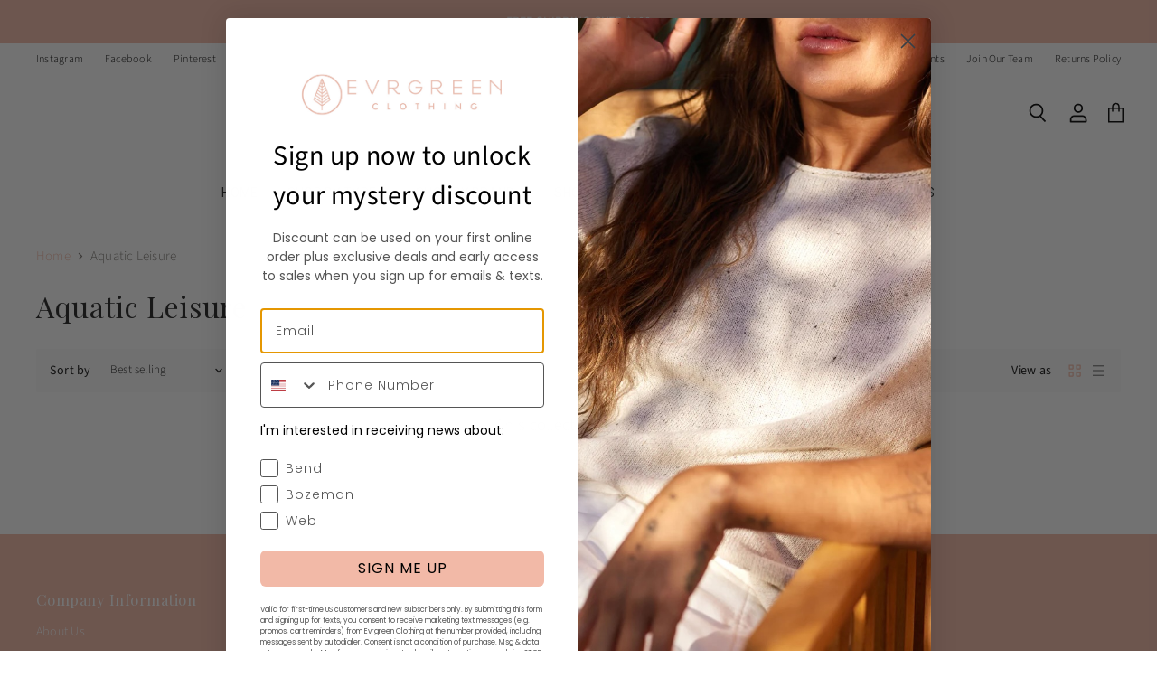

--- FILE ---
content_type: text/html; charset=utf-8
request_url: https://www.evrgreenclothing.com/collections/aquatic-leisure
body_size: 33618
content:
<!doctype html>
<html class="no-js no-touch" lang="en">
  <head>
    <meta charset="utf-8">
    <meta http-equiv="X-UA-Compatible" content="IE=edge,chrome=1">
    <meta name="viewport" content="width=device-width,initial-scale=1" />

    <!-- Preconnect Domains -->
    <link rel="preconnect" href="https://cdn.shopify.com" crossorigin>
    <link rel="preconnect" href="https://fonts.shopify.com" crossorigin>
    <link rel="preconnect" href="https://monorail-edge.shopifysvc.com">

    
      <link rel="preconnect" href="https://connect.facebook.net" crossorigin>
    
    
      <link rel="preconnect" href="https://www.google-analytics.com" crossorigin>
    

    <!-- Preload Assets -->
    <link rel="preload" href="//www.evrgreenclothing.com/cdn/shop/t/73/assets/api.js?v=53513403336323676991760735293" as="script">

    

    <link rel="preload" href="//www.evrgreenclothing.com/cdn/shop/t/73/assets/superstore.js?v=2935932175586702411760735293" as="script"><title>Aquatic Leisure — EVRGREEN Clothing</title>

    

    
  <link rel="shortcut icon" href="//www.evrgreenclothing.com/cdn/shop/files/evrgreen_clothing_favicon_new_32x32.png?v=1613167440" type="image/png">


    
      <link rel="canonical" href="https://www.evrgreenclothing.com/collections/aquatic-leisure" />
    

    
    















<meta property="og:site_name" content="EVRGREEN Clothing">
<meta property="og:url" content="https://www.evrgreenclothing.com/collections/aquatic-leisure">
<meta property="og:title" content="Aquatic Leisure">
<meta property="og:type" content="website">
<meta property="og:description" content="EVRGREEN Clothing is a women&#39;s clothing store with a focus on delivering premium service, quality clothing, accessible prices and an unmatched experience.">




    
    
    

    
    
    <meta
      property="og:image"
      content="https://www.evrgreenclothing.com/cdn/shop/files/evrgreen_logo_2100_1204x630.webp?v=1693287972"
    />
    <meta
      property="og:image:secure_url"
      content="https://www.evrgreenclothing.com/cdn/shop/files/evrgreen_logo_2100_1204x630.webp?v=1693287972"
    />
    <meta property="og:image:width" content="1204" />
    <meta property="og:image:height" content="630" />
    
    
    <meta property="og:image:alt" content="Social media image" />
  
















<meta name="twitter:title" content="Aquatic Leisure">
<meta name="twitter:description" content="EVRGREEN Clothing is a women&#39;s clothing store with a focus on delivering premium service, quality clothing, accessible prices and an unmatched experience.">


    
    
    
      
      
      <meta name="twitter:card" content="summary_large_image">
    
    
    <meta
      property="twitter:image"
      content="https://www.evrgreenclothing.com/cdn/shop/files/evrgreen_logo_2100_1200x600_crop_center.webp?v=1693287972"
    />
    <meta property="twitter:image:width" content="1200" />
    <meta property="twitter:image:height" content="600" />
    
    
    <meta property="twitter:image:alt" content="Social media image" />
  



    

    <link rel="preload" href="" as="font" crossorigin="anonymous">

    
      <link rel="preload" as="style" href="//www.evrgreenclothing.com/cdn/shop/t/73/assets/theme.css?v=120718003197580201631762467132">
    

    <script>window.performance && window.performance.mark && window.performance.mark('shopify.content_for_header.start');</script><meta name="google-site-verification" content="U2a52elYx5NPzytL8E8f336dLv3YZAVvI8PuKf0ocwk">
<meta name="facebook-domain-verification" content="exqq1i7ubp1tg0jagfutvmuvehy2j3">
<meta name="facebook-domain-verification" content="valhvi2vw6m6s5fxg057feya32bn60">
<meta id="shopify-digital-wallet" name="shopify-digital-wallet" content="/21008993/digital_wallets/dialog">
<meta name="shopify-checkout-api-token" content="4afe3fdf0a3855021ebdf1821fca4026">
<meta id="in-context-paypal-metadata" data-shop-id="21008993" data-venmo-supported="false" data-environment="production" data-locale="en_US" data-paypal-v4="true" data-currency="USD">
<link rel="alternate" type="application/atom+xml" title="Feed" href="/collections/aquatic-leisure.atom" />
<link rel="alternate" type="application/json+oembed" href="https://www.evrgreenclothing.com/collections/aquatic-leisure.oembed">
<script async="async" src="/checkouts/internal/preloads.js?locale=en-US"></script>
<link rel="preconnect" href="https://shop.app" crossorigin="anonymous">
<script async="async" src="https://shop.app/checkouts/internal/preloads.js?locale=en-US&shop_id=21008993" crossorigin="anonymous"></script>
<script id="apple-pay-shop-capabilities" type="application/json">{"shopId":21008993,"countryCode":"US","currencyCode":"USD","merchantCapabilities":["supports3DS"],"merchantId":"gid:\/\/shopify\/Shop\/21008993","merchantName":"EVRGREEN Clothing","requiredBillingContactFields":["postalAddress","email","phone"],"requiredShippingContactFields":["postalAddress","email","phone"],"shippingType":"shipping","supportedNetworks":["visa","masterCard","amex","discover","elo","jcb"],"total":{"type":"pending","label":"EVRGREEN Clothing","amount":"1.00"},"shopifyPaymentsEnabled":true,"supportsSubscriptions":true}</script>
<script id="shopify-features" type="application/json">{"accessToken":"4afe3fdf0a3855021ebdf1821fca4026","betas":["rich-media-storefront-analytics"],"domain":"www.evrgreenclothing.com","predictiveSearch":true,"shopId":21008993,"locale":"en"}</script>
<script>var Shopify = Shopify || {};
Shopify.shop = "evrgreen-clothing.myshopify.com";
Shopify.locale = "en";
Shopify.currency = {"active":"USD","rate":"1.0"};
Shopify.country = "US";
Shopify.theme = {"name":"Copy of EV_Current","id":127994921006,"schema_name":"Superstore","schema_version":"5.3.2","theme_store_id":null,"role":"main"};
Shopify.theme.handle = "null";
Shopify.theme.style = {"id":null,"handle":null};
Shopify.cdnHost = "www.evrgreenclothing.com/cdn";
Shopify.routes = Shopify.routes || {};
Shopify.routes.root = "/";</script>
<script type="module">!function(o){(o.Shopify=o.Shopify||{}).modules=!0}(window);</script>
<script>!function(o){function n(){var o=[];function n(){o.push(Array.prototype.slice.apply(arguments))}return n.q=o,n}var t=o.Shopify=o.Shopify||{};t.loadFeatures=n(),t.autoloadFeatures=n()}(window);</script>
<script>
  window.ShopifyPay = window.ShopifyPay || {};
  window.ShopifyPay.apiHost = "shop.app\/pay";
  window.ShopifyPay.redirectState = null;
</script>
<script id="shop-js-analytics" type="application/json">{"pageType":"collection"}</script>
<script defer="defer" async type="module" src="//www.evrgreenclothing.com/cdn/shopifycloud/shop-js/modules/v2/client.init-shop-cart-sync_BN7fPSNr.en.esm.js"></script>
<script defer="defer" async type="module" src="//www.evrgreenclothing.com/cdn/shopifycloud/shop-js/modules/v2/chunk.common_Cbph3Kss.esm.js"></script>
<script defer="defer" async type="module" src="//www.evrgreenclothing.com/cdn/shopifycloud/shop-js/modules/v2/chunk.modal_DKumMAJ1.esm.js"></script>
<script type="module">
  await import("//www.evrgreenclothing.com/cdn/shopifycloud/shop-js/modules/v2/client.init-shop-cart-sync_BN7fPSNr.en.esm.js");
await import("//www.evrgreenclothing.com/cdn/shopifycloud/shop-js/modules/v2/chunk.common_Cbph3Kss.esm.js");
await import("//www.evrgreenclothing.com/cdn/shopifycloud/shop-js/modules/v2/chunk.modal_DKumMAJ1.esm.js");

  window.Shopify.SignInWithShop?.initShopCartSync?.({"fedCMEnabled":true,"windoidEnabled":true});

</script>
<script>
  window.Shopify = window.Shopify || {};
  if (!window.Shopify.featureAssets) window.Shopify.featureAssets = {};
  window.Shopify.featureAssets['shop-js'] = {"shop-cart-sync":["modules/v2/client.shop-cart-sync_CJVUk8Jm.en.esm.js","modules/v2/chunk.common_Cbph3Kss.esm.js","modules/v2/chunk.modal_DKumMAJ1.esm.js"],"init-fed-cm":["modules/v2/client.init-fed-cm_7Fvt41F4.en.esm.js","modules/v2/chunk.common_Cbph3Kss.esm.js","modules/v2/chunk.modal_DKumMAJ1.esm.js"],"init-shop-email-lookup-coordinator":["modules/v2/client.init-shop-email-lookup-coordinator_Cc088_bR.en.esm.js","modules/v2/chunk.common_Cbph3Kss.esm.js","modules/v2/chunk.modal_DKumMAJ1.esm.js"],"init-windoid":["modules/v2/client.init-windoid_hPopwJRj.en.esm.js","modules/v2/chunk.common_Cbph3Kss.esm.js","modules/v2/chunk.modal_DKumMAJ1.esm.js"],"shop-button":["modules/v2/client.shop-button_B0jaPSNF.en.esm.js","modules/v2/chunk.common_Cbph3Kss.esm.js","modules/v2/chunk.modal_DKumMAJ1.esm.js"],"shop-cash-offers":["modules/v2/client.shop-cash-offers_DPIskqss.en.esm.js","modules/v2/chunk.common_Cbph3Kss.esm.js","modules/v2/chunk.modal_DKumMAJ1.esm.js"],"shop-toast-manager":["modules/v2/client.shop-toast-manager_CK7RT69O.en.esm.js","modules/v2/chunk.common_Cbph3Kss.esm.js","modules/v2/chunk.modal_DKumMAJ1.esm.js"],"init-shop-cart-sync":["modules/v2/client.init-shop-cart-sync_BN7fPSNr.en.esm.js","modules/v2/chunk.common_Cbph3Kss.esm.js","modules/v2/chunk.modal_DKumMAJ1.esm.js"],"init-customer-accounts-sign-up":["modules/v2/client.init-customer-accounts-sign-up_CfPf4CXf.en.esm.js","modules/v2/client.shop-login-button_DeIztwXF.en.esm.js","modules/v2/chunk.common_Cbph3Kss.esm.js","modules/v2/chunk.modal_DKumMAJ1.esm.js"],"pay-button":["modules/v2/client.pay-button_CgIwFSYN.en.esm.js","modules/v2/chunk.common_Cbph3Kss.esm.js","modules/v2/chunk.modal_DKumMAJ1.esm.js"],"init-customer-accounts":["modules/v2/client.init-customer-accounts_DQ3x16JI.en.esm.js","modules/v2/client.shop-login-button_DeIztwXF.en.esm.js","modules/v2/chunk.common_Cbph3Kss.esm.js","modules/v2/chunk.modal_DKumMAJ1.esm.js"],"avatar":["modules/v2/client.avatar_BTnouDA3.en.esm.js"],"init-shop-for-new-customer-accounts":["modules/v2/client.init-shop-for-new-customer-accounts_CsZy_esa.en.esm.js","modules/v2/client.shop-login-button_DeIztwXF.en.esm.js","modules/v2/chunk.common_Cbph3Kss.esm.js","modules/v2/chunk.modal_DKumMAJ1.esm.js"],"shop-follow-button":["modules/v2/client.shop-follow-button_BRMJjgGd.en.esm.js","modules/v2/chunk.common_Cbph3Kss.esm.js","modules/v2/chunk.modal_DKumMAJ1.esm.js"],"checkout-modal":["modules/v2/client.checkout-modal_B9Drz_yf.en.esm.js","modules/v2/chunk.common_Cbph3Kss.esm.js","modules/v2/chunk.modal_DKumMAJ1.esm.js"],"shop-login-button":["modules/v2/client.shop-login-button_DeIztwXF.en.esm.js","modules/v2/chunk.common_Cbph3Kss.esm.js","modules/v2/chunk.modal_DKumMAJ1.esm.js"],"lead-capture":["modules/v2/client.lead-capture_DXYzFM3R.en.esm.js","modules/v2/chunk.common_Cbph3Kss.esm.js","modules/v2/chunk.modal_DKumMAJ1.esm.js"],"shop-login":["modules/v2/client.shop-login_CA5pJqmO.en.esm.js","modules/v2/chunk.common_Cbph3Kss.esm.js","modules/v2/chunk.modal_DKumMAJ1.esm.js"],"payment-terms":["modules/v2/client.payment-terms_BxzfvcZJ.en.esm.js","modules/v2/chunk.common_Cbph3Kss.esm.js","modules/v2/chunk.modal_DKumMAJ1.esm.js"]};
</script>
<script>(function() {
  var isLoaded = false;
  function asyncLoad() {
    if (isLoaded) return;
    isLoaded = true;
    var urls = ["https:\/\/chimpstatic.com\/mcjs-connected\/js\/users\/8d5b50988408b7faddf166075\/80bdb7ef199727e14fbf0f497.js?shop=evrgreen-clothing.myshopify.com","https:\/\/shopify-widget.route.com\/shopify.widget.js?shop=evrgreen-clothing.myshopify.com","https:\/\/cdn.nfcube.com\/instafeed-52143d757ffc5908df54f234ad608a37.js?shop=evrgreen-clothing.myshopify.com"];
    for (var i = 0; i < urls.length; i++) {
      var s = document.createElement('script');
      s.type = 'text/javascript';
      s.async = true;
      s.src = urls[i];
      var x = document.getElementsByTagName('script')[0];
      x.parentNode.insertBefore(s, x);
    }
  };
  if(window.attachEvent) {
    window.attachEvent('onload', asyncLoad);
  } else {
    window.addEventListener('load', asyncLoad, false);
  }
})();</script>
<script id="__st">var __st={"a":21008993,"offset":-25200,"reqid":"e1ed2d2f-a120-41ee-80de-6d15c3316d10-1769976979","pageurl":"www.evrgreenclothing.com\/collections\/aquatic-leisure","u":"858312300cb1","p":"collection","rtyp":"collection","rid":267130011694};</script>
<script>window.ShopifyPaypalV4VisibilityTracking = true;</script>
<script id="captcha-bootstrap">!function(){'use strict';const t='contact',e='account',n='new_comment',o=[[t,t],['blogs',n],['comments',n],[t,'customer']],c=[[e,'customer_login'],[e,'guest_login'],[e,'recover_customer_password'],[e,'create_customer']],r=t=>t.map((([t,e])=>`form[action*='/${t}']:not([data-nocaptcha='true']) input[name='form_type'][value='${e}']`)).join(','),a=t=>()=>t?[...document.querySelectorAll(t)].map((t=>t.form)):[];function s(){const t=[...o],e=r(t);return a(e)}const i='password',u='form_key',d=['recaptcha-v3-token','g-recaptcha-response','h-captcha-response',i],f=()=>{try{return window.sessionStorage}catch{return}},m='__shopify_v',_=t=>t.elements[u];function p(t,e,n=!1){try{const o=window.sessionStorage,c=JSON.parse(o.getItem(e)),{data:r}=function(t){const{data:e,action:n}=t;return t[m]||n?{data:e,action:n}:{data:t,action:n}}(c);for(const[e,n]of Object.entries(r))t.elements[e]&&(t.elements[e].value=n);n&&o.removeItem(e)}catch(o){console.error('form repopulation failed',{error:o})}}const l='form_type',E='cptcha';function T(t){t.dataset[E]=!0}const w=window,h=w.document,L='Shopify',v='ce_forms',y='captcha';let A=!1;((t,e)=>{const n=(g='f06e6c50-85a8-45c8-87d0-21a2b65856fe',I='https://cdn.shopify.com/shopifycloud/storefront-forms-hcaptcha/ce_storefront_forms_captcha_hcaptcha.v1.5.2.iife.js',D={infoText:'Protected by hCaptcha',privacyText:'Privacy',termsText:'Terms'},(t,e,n)=>{const o=w[L][v],c=o.bindForm;if(c)return c(t,g,e,D).then(n);var r;o.q.push([[t,g,e,D],n]),r=I,A||(h.body.append(Object.assign(h.createElement('script'),{id:'captcha-provider',async:!0,src:r})),A=!0)});var g,I,D;w[L]=w[L]||{},w[L][v]=w[L][v]||{},w[L][v].q=[],w[L][y]=w[L][y]||{},w[L][y].protect=function(t,e){n(t,void 0,e),T(t)},Object.freeze(w[L][y]),function(t,e,n,w,h,L){const[v,y,A,g]=function(t,e,n){const i=e?o:[],u=t?c:[],d=[...i,...u],f=r(d),m=r(i),_=r(d.filter((([t,e])=>n.includes(e))));return[a(f),a(m),a(_),s()]}(w,h,L),I=t=>{const e=t.target;return e instanceof HTMLFormElement?e:e&&e.form},D=t=>v().includes(t);t.addEventListener('submit',(t=>{const e=I(t);if(!e)return;const n=D(e)&&!e.dataset.hcaptchaBound&&!e.dataset.recaptchaBound,o=_(e),c=g().includes(e)&&(!o||!o.value);(n||c)&&t.preventDefault(),c&&!n&&(function(t){try{if(!f())return;!function(t){const e=f();if(!e)return;const n=_(t);if(!n)return;const o=n.value;o&&e.removeItem(o)}(t);const e=Array.from(Array(32),(()=>Math.random().toString(36)[2])).join('');!function(t,e){_(t)||t.append(Object.assign(document.createElement('input'),{type:'hidden',name:u})),t.elements[u].value=e}(t,e),function(t,e){const n=f();if(!n)return;const o=[...t.querySelectorAll(`input[type='${i}']`)].map((({name:t})=>t)),c=[...d,...o],r={};for(const[a,s]of new FormData(t).entries())c.includes(a)||(r[a]=s);n.setItem(e,JSON.stringify({[m]:1,action:t.action,data:r}))}(t,e)}catch(e){console.error('failed to persist form',e)}}(e),e.submit())}));const S=(t,e)=>{t&&!t.dataset[E]&&(n(t,e.some((e=>e===t))),T(t))};for(const o of['focusin','change'])t.addEventListener(o,(t=>{const e=I(t);D(e)&&S(e,y())}));const B=e.get('form_key'),M=e.get(l),P=B&&M;t.addEventListener('DOMContentLoaded',(()=>{const t=y();if(P)for(const e of t)e.elements[l].value===M&&p(e,B);[...new Set([...A(),...v().filter((t=>'true'===t.dataset.shopifyCaptcha))])].forEach((e=>S(e,t)))}))}(h,new URLSearchParams(w.location.search),n,t,e,['guest_login'])})(!0,!0)}();</script>
<script integrity="sha256-4kQ18oKyAcykRKYeNunJcIwy7WH5gtpwJnB7kiuLZ1E=" data-source-attribution="shopify.loadfeatures" defer="defer" src="//www.evrgreenclothing.com/cdn/shopifycloud/storefront/assets/storefront/load_feature-a0a9edcb.js" crossorigin="anonymous"></script>
<script crossorigin="anonymous" defer="defer" src="//www.evrgreenclothing.com/cdn/shopifycloud/storefront/assets/shopify_pay/storefront-65b4c6d7.js?v=20250812"></script>
<script data-source-attribution="shopify.dynamic_checkout.dynamic.init">var Shopify=Shopify||{};Shopify.PaymentButton=Shopify.PaymentButton||{isStorefrontPortableWallets:!0,init:function(){window.Shopify.PaymentButton.init=function(){};var t=document.createElement("script");t.src="https://www.evrgreenclothing.com/cdn/shopifycloud/portable-wallets/latest/portable-wallets.en.js",t.type="module",document.head.appendChild(t)}};
</script>
<script data-source-attribution="shopify.dynamic_checkout.buyer_consent">
  function portableWalletsHideBuyerConsent(e){var t=document.getElementById("shopify-buyer-consent"),n=document.getElementById("shopify-subscription-policy-button");t&&n&&(t.classList.add("hidden"),t.setAttribute("aria-hidden","true"),n.removeEventListener("click",e))}function portableWalletsShowBuyerConsent(e){var t=document.getElementById("shopify-buyer-consent"),n=document.getElementById("shopify-subscription-policy-button");t&&n&&(t.classList.remove("hidden"),t.removeAttribute("aria-hidden"),n.addEventListener("click",e))}window.Shopify?.PaymentButton&&(window.Shopify.PaymentButton.hideBuyerConsent=portableWalletsHideBuyerConsent,window.Shopify.PaymentButton.showBuyerConsent=portableWalletsShowBuyerConsent);
</script>
<script data-source-attribution="shopify.dynamic_checkout.cart.bootstrap">document.addEventListener("DOMContentLoaded",(function(){function t(){return document.querySelector("shopify-accelerated-checkout-cart, shopify-accelerated-checkout")}if(t())Shopify.PaymentButton.init();else{new MutationObserver((function(e,n){t()&&(Shopify.PaymentButton.init(),n.disconnect())})).observe(document.body,{childList:!0,subtree:!0})}}));
</script>
<link id="shopify-accelerated-checkout-styles" rel="stylesheet" media="screen" href="https://www.evrgreenclothing.com/cdn/shopifycloud/portable-wallets/latest/accelerated-checkout-backwards-compat.css" crossorigin="anonymous">
<style id="shopify-accelerated-checkout-cart">
        #shopify-buyer-consent {
  margin-top: 1em;
  display: inline-block;
  width: 100%;
}

#shopify-buyer-consent.hidden {
  display: none;
}

#shopify-subscription-policy-button {
  background: none;
  border: none;
  padding: 0;
  text-decoration: underline;
  font-size: inherit;
  cursor: pointer;
}

#shopify-subscription-policy-button::before {
  box-shadow: none;
}

      </style>

<script>window.performance && window.performance.mark && window.performance.mark('shopify.content_for_header.end');</script>

    <script>
      document.documentElement.className=document.documentElement.className.replace(/\bno-js\b/,'js');
      if(window.Shopify&&window.Shopify.designMode)document.documentElement.className+=' in-theme-editor';
      if(('ontouchstart' in window)||window.DocumentTouch&&document instanceof DocumentTouch)document.documentElement.className=document.documentElement.className.replace(/\bno-touch\b/,'has-touch');
    </script>

    <script src="//www.evrgreenclothing.com/cdn/shop/t/73/assets/api.js?v=53513403336323676991760735293" defer></script>

    
      <link href="//www.evrgreenclothing.com/cdn/shop/t/73/assets/theme.css?v=120718003197580201631762467132" rel="stylesheet" type="text/css" media="all" />
    

    

    
    <script>
      window.Theme = window.Theme || {};
      window.Theme.version = '5.3.2';
      window.Theme.name = 'Superstore';
      window.Theme.routes = {
        "root_url": "/",
        "account_url": "/account",
        "account_login_url": "https://www.evrgreenclothing.com/customer_authentication/redirect?locale=en&region_country=US",
        "account_logout_url": "/account/logout",
        "account_register_url": "https://shopify.com/21008993/account?locale=en",
        "account_addresses_url": "/account/addresses",
        "collections_url": "/collections",
        "all_products_collection_url": "/collections/all",
        "search_url": "/search",
        "predictive_search_url": "/search/suggest",
        "cart_url": "/cart",
        "cart_add_url": "/cart/add",
        "cart_change_url": "/cart/change",
        "cart_clear_url": "/cart/clear",
        "product_recommendations_url": "/recommendations/products",
      };
    </script>
    

 <!-- Route Code Edited 7/2/2025 -->   
<script src="//www.evrgreenclothing.com/cdn/shop/t/73/assets/route_validations.js?v=116496637603372367061760735293" defer="defer"></script> 
<script type="text/javascript" async="" src="https://shopify-widget.route.com/shopify.widget.js?shop=evrgreen-clothing.myshopify.com"></script>
<!-- End Route Code -->
    
  <!-- BEGIN app block: shopify://apps/multi-location-inv/blocks/app-embed/982328e1-99f7-4a7e-8266-6aed71bf0021 -->


  
    <script src="https://cdn.shopify.com/extensions/019c0e8b-d550-772c-8a73-5aed1ba03249/inventory-info-theme-exrtensions-183/assets/common.bundle.js"></script>
  

<style>
  .iia-icon svg{height:18px;width:18px}.iia-disabled-button{pointer-events:none}.iia-hidden {display: none;}
</style>
<script>
      window.inventoryInfo = window.inventoryInfo || {};
      window.inventoryInfo.shop = window.inventoryInfo.shop || {};
      window.inventoryInfo.shop.shopifyDomain = 'evrgreen-clothing.myshopify.com';
      window.inventoryInfo.shop.locale = 'en';
      window.inventoryInfo.pageType = 'collection';
      
        window.inventoryInfo.settings = {"threshold":true,"onHiddenIdChange":true,"noBatchEmails":true,"onlineLocation":true,"uiEnabled":true,"qtyBold":false,"onBoarding":{"theme":{"appBlockStep":{"complete":true},"appEmbedStep":{"skipped":true},"themeSelectionStep":{"data":{"themeId":"127994921006"},"complete":true},"dismissed":true,"productPageStep":{"complete":true,"skipped":true}}},"onlineLocationLabel":"Shop Online","header":"Check Store Availability","expandable":false,"stockMessageRules":[{"qty":0,"msg":"<span class='iia-location'>{{location-name}}</span> - <span class='iia-sold-out'>{{threshold-message}}</span>","operator":"<=","titleMsg":"<span class='iia-location'>Seaside Market</span> - <span class='iia-sold-out'>Sold out</span>","threshold":"Sold out"},{"qty":3,"titleMsg":"<span class='iia-location'>Highland Grocery</span> - <span class='iia-low-stock'>3 in stock </span>","msg":"<span class='iia-location'>{{location-name}}</span> - <span class='iia-low-stock'>{{threshold-message}} </span>","operator":"<=","threshold":"{{qty}} in stock"},{"operator":">=","qty":4,"msg":"<span class='iia-location'>{{location-name}}</span> - <span class='iia-high-stock'>{{threshold-message}} </span>","threshold":"{{qty}} in stock","titleMsg":"<span class='iia-location'>City Centre Plaza</span> - <span class='iia-high-stock'>10 in stock </span>"}],"incomingStock":false,"productWidgetTemplate":"default","css":".iia-sold-out%20%7B%0A%20%20%20%20color%3A%20%23BF262F%3B%0A%20%20%20%20font-weight%3A%20bold%3B%0A%7D%0A%0A.iia-low-stock%20%7B%0A%20%20%20%20color%3A%20%23CB9C22%3B%0A%20%20%20%20font-weight%3A%20bold%3B%0A%7D%0A%0A.iia-high-stock%20%7B%0A%20%20%20%20color%3A%20%233C9342%3B%0A%20%20%20%20font-weight%3A%20bold%3B%0A%7D%0A%0A.iia-location%20%7B%0A%20%20%20%20font-weight%3A%20bold%3B%0A%20%20%20%20font-size%3A%20medium%3B%0A%7D%0A%0A.iia-header%20%7B%0A%20%20%20%20padding-bottom%3A%2010px%3B%0A%7D%0A%0A.iia-address%2C%20.iia-phone%20%7B%0A%20%20%20%20font-size%3A%2014px%3B%0A%7D%0A%0A.iia-header-container%20%7B%0A%20%20%20%20padding-top%3A%2030px%3B%0A%7D%0A%0A.iia-list-item%20%7B%0A%20%20%20%20padding%3A%2010px%3B%0A%7D","metafieldV2":{"inProgress":true,"enabled":true},"batchProcessing":{"startTime":"Thu, 29 Jan 2026 03:11:12 GMT"}};
        
      
      
</script>


  
 

 


 
    
      <script src="https://cdn.shopify.com/extensions/019c0e8b-d550-772c-8a73-5aed1ba03249/inventory-info-theme-exrtensions-183/assets/main.bundle.js"></script>
    

<!-- END app block --><!-- BEGIN app block: shopify://apps/klaviyo-email-marketing-sms/blocks/klaviyo-onsite-embed/2632fe16-c075-4321-a88b-50b567f42507 -->












  <script async src="https://static.klaviyo.com/onsite/js/VJbca4/klaviyo.js?company_id=VJbca4"></script>
  <script>!function(){if(!window.klaviyo){window._klOnsite=window._klOnsite||[];try{window.klaviyo=new Proxy({},{get:function(n,i){return"push"===i?function(){var n;(n=window._klOnsite).push.apply(n,arguments)}:function(){for(var n=arguments.length,o=new Array(n),w=0;w<n;w++)o[w]=arguments[w];var t="function"==typeof o[o.length-1]?o.pop():void 0,e=new Promise((function(n){window._klOnsite.push([i].concat(o,[function(i){t&&t(i),n(i)}]))}));return e}}})}catch(n){window.klaviyo=window.klaviyo||[],window.klaviyo.push=function(){var n;(n=window._klOnsite).push.apply(n,arguments)}}}}();</script>

  




  <script>
    window.klaviyoReviewsProductDesignMode = false
  </script>







<!-- END app block --><link href="https://monorail-edge.shopifysvc.com" rel="dns-prefetch">
<script>(function(){if ("sendBeacon" in navigator && "performance" in window) {try {var session_token_from_headers = performance.getEntriesByType('navigation')[0].serverTiming.find(x => x.name == '_s').description;} catch {var session_token_from_headers = undefined;}var session_cookie_matches = document.cookie.match(/_shopify_s=([^;]*)/);var session_token_from_cookie = session_cookie_matches && session_cookie_matches.length === 2 ? session_cookie_matches[1] : "";var session_token = session_token_from_headers || session_token_from_cookie || "";function handle_abandonment_event(e) {var entries = performance.getEntries().filter(function(entry) {return /monorail-edge.shopifysvc.com/.test(entry.name);});if (!window.abandonment_tracked && entries.length === 0) {window.abandonment_tracked = true;var currentMs = Date.now();var navigation_start = performance.timing.navigationStart;var payload = {shop_id: 21008993,url: window.location.href,navigation_start,duration: currentMs - navigation_start,session_token,page_type: "collection"};window.navigator.sendBeacon("https://monorail-edge.shopifysvc.com/v1/produce", JSON.stringify({schema_id: "online_store_buyer_site_abandonment/1.1",payload: payload,metadata: {event_created_at_ms: currentMs,event_sent_at_ms: currentMs}}));}}window.addEventListener('pagehide', handle_abandonment_event);}}());</script>
<script id="web-pixels-manager-setup">(function e(e,d,r,n,o){if(void 0===o&&(o={}),!Boolean(null===(a=null===(i=window.Shopify)||void 0===i?void 0:i.analytics)||void 0===a?void 0:a.replayQueue)){var i,a;window.Shopify=window.Shopify||{};var t=window.Shopify;t.analytics=t.analytics||{};var s=t.analytics;s.replayQueue=[],s.publish=function(e,d,r){return s.replayQueue.push([e,d,r]),!0};try{self.performance.mark("wpm:start")}catch(e){}var l=function(){var e={modern:/Edge?\/(1{2}[4-9]|1[2-9]\d|[2-9]\d{2}|\d{4,})\.\d+(\.\d+|)|Firefox\/(1{2}[4-9]|1[2-9]\d|[2-9]\d{2}|\d{4,})\.\d+(\.\d+|)|Chrom(ium|e)\/(9{2}|\d{3,})\.\d+(\.\d+|)|(Maci|X1{2}).+ Version\/(15\.\d+|(1[6-9]|[2-9]\d|\d{3,})\.\d+)([,.]\d+|)( \(\w+\)|)( Mobile\/\w+|) Safari\/|Chrome.+OPR\/(9{2}|\d{3,})\.\d+\.\d+|(CPU[ +]OS|iPhone[ +]OS|CPU[ +]iPhone|CPU IPhone OS|CPU iPad OS)[ +]+(15[._]\d+|(1[6-9]|[2-9]\d|\d{3,})[._]\d+)([._]\d+|)|Android:?[ /-](13[3-9]|1[4-9]\d|[2-9]\d{2}|\d{4,})(\.\d+|)(\.\d+|)|Android.+Firefox\/(13[5-9]|1[4-9]\d|[2-9]\d{2}|\d{4,})\.\d+(\.\d+|)|Android.+Chrom(ium|e)\/(13[3-9]|1[4-9]\d|[2-9]\d{2}|\d{4,})\.\d+(\.\d+|)|SamsungBrowser\/([2-9]\d|\d{3,})\.\d+/,legacy:/Edge?\/(1[6-9]|[2-9]\d|\d{3,})\.\d+(\.\d+|)|Firefox\/(5[4-9]|[6-9]\d|\d{3,})\.\d+(\.\d+|)|Chrom(ium|e)\/(5[1-9]|[6-9]\d|\d{3,})\.\d+(\.\d+|)([\d.]+$|.*Safari\/(?![\d.]+ Edge\/[\d.]+$))|(Maci|X1{2}).+ Version\/(10\.\d+|(1[1-9]|[2-9]\d|\d{3,})\.\d+)([,.]\d+|)( \(\w+\)|)( Mobile\/\w+|) Safari\/|Chrome.+OPR\/(3[89]|[4-9]\d|\d{3,})\.\d+\.\d+|(CPU[ +]OS|iPhone[ +]OS|CPU[ +]iPhone|CPU IPhone OS|CPU iPad OS)[ +]+(10[._]\d+|(1[1-9]|[2-9]\d|\d{3,})[._]\d+)([._]\d+|)|Android:?[ /-](13[3-9]|1[4-9]\d|[2-9]\d{2}|\d{4,})(\.\d+|)(\.\d+|)|Mobile Safari.+OPR\/([89]\d|\d{3,})\.\d+\.\d+|Android.+Firefox\/(13[5-9]|1[4-9]\d|[2-9]\d{2}|\d{4,})\.\d+(\.\d+|)|Android.+Chrom(ium|e)\/(13[3-9]|1[4-9]\d|[2-9]\d{2}|\d{4,})\.\d+(\.\d+|)|Android.+(UC? ?Browser|UCWEB|U3)[ /]?(15\.([5-9]|\d{2,})|(1[6-9]|[2-9]\d|\d{3,})\.\d+)\.\d+|SamsungBrowser\/(5\.\d+|([6-9]|\d{2,})\.\d+)|Android.+MQ{2}Browser\/(14(\.(9|\d{2,})|)|(1[5-9]|[2-9]\d|\d{3,})(\.\d+|))(\.\d+|)|K[Aa][Ii]OS\/(3\.\d+|([4-9]|\d{2,})\.\d+)(\.\d+|)/},d=e.modern,r=e.legacy,n=navigator.userAgent;return n.match(d)?"modern":n.match(r)?"legacy":"unknown"}(),u="modern"===l?"modern":"legacy",c=(null!=n?n:{modern:"",legacy:""})[u],f=function(e){return[e.baseUrl,"/wpm","/b",e.hashVersion,"modern"===e.buildTarget?"m":"l",".js"].join("")}({baseUrl:d,hashVersion:r,buildTarget:u}),m=function(e){var d=e.version,r=e.bundleTarget,n=e.surface,o=e.pageUrl,i=e.monorailEndpoint;return{emit:function(e){var a=e.status,t=e.errorMsg,s=(new Date).getTime(),l=JSON.stringify({metadata:{event_sent_at_ms:s},events:[{schema_id:"web_pixels_manager_load/3.1",payload:{version:d,bundle_target:r,page_url:o,status:a,surface:n,error_msg:t},metadata:{event_created_at_ms:s}}]});if(!i)return console&&console.warn&&console.warn("[Web Pixels Manager] No Monorail endpoint provided, skipping logging."),!1;try{return self.navigator.sendBeacon.bind(self.navigator)(i,l)}catch(e){}var u=new XMLHttpRequest;try{return u.open("POST",i,!0),u.setRequestHeader("Content-Type","text/plain"),u.send(l),!0}catch(e){return console&&console.warn&&console.warn("[Web Pixels Manager] Got an unhandled error while logging to Monorail."),!1}}}}({version:r,bundleTarget:l,surface:e.surface,pageUrl:self.location.href,monorailEndpoint:e.monorailEndpoint});try{o.browserTarget=l,function(e){var d=e.src,r=e.async,n=void 0===r||r,o=e.onload,i=e.onerror,a=e.sri,t=e.scriptDataAttributes,s=void 0===t?{}:t,l=document.createElement("script"),u=document.querySelector("head"),c=document.querySelector("body");if(l.async=n,l.src=d,a&&(l.integrity=a,l.crossOrigin="anonymous"),s)for(var f in s)if(Object.prototype.hasOwnProperty.call(s,f))try{l.dataset[f]=s[f]}catch(e){}if(o&&l.addEventListener("load",o),i&&l.addEventListener("error",i),u)u.appendChild(l);else{if(!c)throw new Error("Did not find a head or body element to append the script");c.appendChild(l)}}({src:f,async:!0,onload:function(){if(!function(){var e,d;return Boolean(null===(d=null===(e=window.Shopify)||void 0===e?void 0:e.analytics)||void 0===d?void 0:d.initialized)}()){var d=window.webPixelsManager.init(e)||void 0;if(d){var r=window.Shopify.analytics;r.replayQueue.forEach((function(e){var r=e[0],n=e[1],o=e[2];d.publishCustomEvent(r,n,o)})),r.replayQueue=[],r.publish=d.publishCustomEvent,r.visitor=d.visitor,r.initialized=!0}}},onerror:function(){return m.emit({status:"failed",errorMsg:"".concat(f," has failed to load")})},sri:function(e){var d=/^sha384-[A-Za-z0-9+/=]+$/;return"string"==typeof e&&d.test(e)}(c)?c:"",scriptDataAttributes:o}),m.emit({status:"loading"})}catch(e){m.emit({status:"failed",errorMsg:(null==e?void 0:e.message)||"Unknown error"})}}})({shopId: 21008993,storefrontBaseUrl: "https://www.evrgreenclothing.com",extensionsBaseUrl: "https://extensions.shopifycdn.com/cdn/shopifycloud/web-pixels-manager",monorailEndpoint: "https://monorail-edge.shopifysvc.com/unstable/produce_batch",surface: "storefront-renderer",enabledBetaFlags: ["2dca8a86"],webPixelsConfigList: [{"id":"673087534","configuration":"{\"shopToken\":\"OElkMHNvZzNDQ204NWltRUJUREpOdEo2R05lYUF3PT0tLXkrcGRndEFOMFhTY3FxTzEtLTRVWDJJRmhKZXhYWGhhcXZqMFBtU2c9PQ==\",\"trackingUrl\":\"https:\\\/\\\/events-ocu.zipify.com\\\/events\"}","eventPayloadVersion":"v1","runtimeContext":"STRICT","scriptVersion":"900ed9c7affd21e82057ec2f7c1b4546","type":"APP","apiClientId":4339901,"privacyPurposes":["ANALYTICS","MARKETING"],"dataSharingAdjustments":{"protectedCustomerApprovalScopes":["read_customer_personal_data"]}},{"id":"601522222","configuration":"{\"accountID\":\"VJbca4\",\"webPixelConfig\":\"eyJlbmFibGVBZGRlZFRvQ2FydEV2ZW50cyI6IHRydWV9\"}","eventPayloadVersion":"v1","runtimeContext":"STRICT","scriptVersion":"524f6c1ee37bacdca7657a665bdca589","type":"APP","apiClientId":123074,"privacyPurposes":["ANALYTICS","MARKETING"],"dataSharingAdjustments":{"protectedCustomerApprovalScopes":["read_customer_address","read_customer_email","read_customer_name","read_customer_personal_data","read_customer_phone"]}},{"id":"230981678","configuration":"{\"config\":\"{\\\"google_tag_ids\\\":[\\\"G-3BLHDH9VGJ\\\",\\\"G-29HZC943EH\\\",\\\"GT-TWDJ2XZ5\\\",\\\"GT-TNPWJJD\\\"],\\\"target_country\\\":\\\"US\\\",\\\"gtag_events\\\":[{\\\"type\\\":\\\"search\\\",\\\"action_label\\\":[\\\"G-3BLHDH9VGJ\\\",\\\"AW-661731196\\\/xnWUCLPHie4aEPzuxLsC\\\",\\\"G-29HZC943EH\\\",\\\"AW-661731196\\\",\\\"MC-KYBBFZD01T\\\",\\\"MC-X34LSF0RPK\\\"]},{\\\"type\\\":\\\"begin_checkout\\\",\\\"action_label\\\":[\\\"G-3BLHDH9VGJ\\\",\\\"AW-661731196\\\/7GMACKfHie4aEPzuxLsC\\\",\\\"G-29HZC943EH\\\",\\\"AW-661731196\\\",\\\"MC-KYBBFZD01T\\\",\\\"MC-X34LSF0RPK\\\"]},{\\\"type\\\":\\\"view_item\\\",\\\"action_label\\\":[\\\"G-3BLHDH9VGJ\\\",\\\"AW-661731196\\\/2kpmCLDHie4aEPzuxLsC\\\",\\\"MC-VRC2W2FSW9\\\",\\\"G-29HZC943EH\\\",\\\"AW-661731196\\\",\\\"MC-KYBBFZD01T\\\",\\\"MC-X34LSF0RPK\\\"]},{\\\"type\\\":\\\"purchase\\\",\\\"action_label\\\":[\\\"G-3BLHDH9VGJ\\\",\\\"AW-661731196\\\/ZQ0ACKTHie4aEPzuxLsC\\\",\\\"MC-VRC2W2FSW9\\\",\\\"G-29HZC943EH\\\",\\\"AW-661731196\\\",\\\"MC-KYBBFZD01T\\\",\\\"MC-X34LSF0RPK\\\"]},{\\\"type\\\":\\\"page_view\\\",\\\"action_label\\\":[\\\"G-3BLHDH9VGJ\\\",\\\"AW-661731196\\\/WTgFCK3Hie4aEPzuxLsC\\\",\\\"MC-VRC2W2FSW9\\\",\\\"G-29HZC943EH\\\",\\\"AW-661731196\\\",\\\"MC-KYBBFZD01T\\\",\\\"MC-X34LSF0RPK\\\"]},{\\\"type\\\":\\\"add_payment_info\\\",\\\"action_label\\\":[\\\"G-3BLHDH9VGJ\\\",\\\"AW-661731196\\\/ryRoCLbHie4aEPzuxLsC\\\",\\\"G-29HZC943EH\\\",\\\"AW-661731196\\\",\\\"MC-KYBBFZD01T\\\",\\\"MC-X34LSF0RPK\\\"]},{\\\"type\\\":\\\"add_to_cart\\\",\\\"action_label\\\":[\\\"G-3BLHDH9VGJ\\\",\\\"AW-661731196\\\/2aenCKrHie4aEPzuxLsC\\\",\\\"G-29HZC943EH\\\",\\\"AW-661731196\\\",\\\"MC-KYBBFZD01T\\\",\\\"MC-X34LSF0RPK\\\"]}],\\\"enable_monitoring_mode\\\":false}\"}","eventPayloadVersion":"v1","runtimeContext":"OPEN","scriptVersion":"b2a88bafab3e21179ed38636efcd8a93","type":"APP","apiClientId":1780363,"privacyPurposes":[],"dataSharingAdjustments":{"protectedCustomerApprovalScopes":["read_customer_address","read_customer_email","read_customer_name","read_customer_personal_data","read_customer_phone"]}},{"id":"86900782","configuration":"{\"pixel_id\":\"641142153505589\",\"pixel_type\":\"facebook_pixel\",\"metaapp_system_user_token\":\"-\"}","eventPayloadVersion":"v1","runtimeContext":"OPEN","scriptVersion":"ca16bc87fe92b6042fbaa3acc2fbdaa6","type":"APP","apiClientId":2329312,"privacyPurposes":["ANALYTICS","MARKETING","SALE_OF_DATA"],"dataSharingAdjustments":{"protectedCustomerApprovalScopes":["read_customer_address","read_customer_email","read_customer_name","read_customer_personal_data","read_customer_phone"]}},{"id":"35455022","configuration":"{\"tagID\":\"2614064328143\"}","eventPayloadVersion":"v1","runtimeContext":"STRICT","scriptVersion":"18031546ee651571ed29edbe71a3550b","type":"APP","apiClientId":3009811,"privacyPurposes":["ANALYTICS","MARKETING","SALE_OF_DATA"],"dataSharingAdjustments":{"protectedCustomerApprovalScopes":["read_customer_address","read_customer_email","read_customer_name","read_customer_personal_data","read_customer_phone"]}},{"id":"49905710","eventPayloadVersion":"v1","runtimeContext":"LAX","scriptVersion":"1","type":"CUSTOM","privacyPurposes":["ANALYTICS"],"name":"Google Analytics tag (migrated)"},{"id":"shopify-app-pixel","configuration":"{}","eventPayloadVersion":"v1","runtimeContext":"STRICT","scriptVersion":"0450","apiClientId":"shopify-pixel","type":"APP","privacyPurposes":["ANALYTICS","MARKETING"]},{"id":"shopify-custom-pixel","eventPayloadVersion":"v1","runtimeContext":"LAX","scriptVersion":"0450","apiClientId":"shopify-pixel","type":"CUSTOM","privacyPurposes":["ANALYTICS","MARKETING"]}],isMerchantRequest: false,initData: {"shop":{"name":"EVRGREEN Clothing","paymentSettings":{"currencyCode":"USD"},"myshopifyDomain":"evrgreen-clothing.myshopify.com","countryCode":"US","storefrontUrl":"https:\/\/www.evrgreenclothing.com"},"customer":null,"cart":null,"checkout":null,"productVariants":[],"purchasingCompany":null},},"https://www.evrgreenclothing.com/cdn","1d2a099fw23dfb22ep557258f5m7a2edbae",{"modern":"","legacy":""},{"shopId":"21008993","storefrontBaseUrl":"https:\/\/www.evrgreenclothing.com","extensionBaseUrl":"https:\/\/extensions.shopifycdn.com\/cdn\/shopifycloud\/web-pixels-manager","surface":"storefront-renderer","enabledBetaFlags":"[\"2dca8a86\"]","isMerchantRequest":"false","hashVersion":"1d2a099fw23dfb22ep557258f5m7a2edbae","publish":"custom","events":"[[\"page_viewed\",{}],[\"collection_viewed\",{\"collection\":{\"id\":\"267130011694\",\"title\":\"Aquatic Leisure\",\"productVariants\":[]}}]]"});</script><script>
  window.ShopifyAnalytics = window.ShopifyAnalytics || {};
  window.ShopifyAnalytics.meta = window.ShopifyAnalytics.meta || {};
  window.ShopifyAnalytics.meta.currency = 'USD';
  var meta = {"products":[],"page":{"pageType":"collection","resourceType":"collection","resourceId":267130011694,"requestId":"e1ed2d2f-a120-41ee-80de-6d15c3316d10-1769976979"}};
  for (var attr in meta) {
    window.ShopifyAnalytics.meta[attr] = meta[attr];
  }
</script>
<script class="analytics">
  (function () {
    var customDocumentWrite = function(content) {
      var jquery = null;

      if (window.jQuery) {
        jquery = window.jQuery;
      } else if (window.Checkout && window.Checkout.$) {
        jquery = window.Checkout.$;
      }

      if (jquery) {
        jquery('body').append(content);
      }
    };

    var hasLoggedConversion = function(token) {
      if (token) {
        return document.cookie.indexOf('loggedConversion=' + token) !== -1;
      }
      return false;
    }

    var setCookieIfConversion = function(token) {
      if (token) {
        var twoMonthsFromNow = new Date(Date.now());
        twoMonthsFromNow.setMonth(twoMonthsFromNow.getMonth() + 2);

        document.cookie = 'loggedConversion=' + token + '; expires=' + twoMonthsFromNow;
      }
    }

    var trekkie = window.ShopifyAnalytics.lib = window.trekkie = window.trekkie || [];
    if (trekkie.integrations) {
      return;
    }
    trekkie.methods = [
      'identify',
      'page',
      'ready',
      'track',
      'trackForm',
      'trackLink'
    ];
    trekkie.factory = function(method) {
      return function() {
        var args = Array.prototype.slice.call(arguments);
        args.unshift(method);
        trekkie.push(args);
        return trekkie;
      };
    };
    for (var i = 0; i < trekkie.methods.length; i++) {
      var key = trekkie.methods[i];
      trekkie[key] = trekkie.factory(key);
    }
    trekkie.load = function(config) {
      trekkie.config = config || {};
      trekkie.config.initialDocumentCookie = document.cookie;
      var first = document.getElementsByTagName('script')[0];
      var script = document.createElement('script');
      script.type = 'text/javascript';
      script.onerror = function(e) {
        var scriptFallback = document.createElement('script');
        scriptFallback.type = 'text/javascript';
        scriptFallback.onerror = function(error) {
                var Monorail = {
      produce: function produce(monorailDomain, schemaId, payload) {
        var currentMs = new Date().getTime();
        var event = {
          schema_id: schemaId,
          payload: payload,
          metadata: {
            event_created_at_ms: currentMs,
            event_sent_at_ms: currentMs
          }
        };
        return Monorail.sendRequest("https://" + monorailDomain + "/v1/produce", JSON.stringify(event));
      },
      sendRequest: function sendRequest(endpointUrl, payload) {
        // Try the sendBeacon API
        if (window && window.navigator && typeof window.navigator.sendBeacon === 'function' && typeof window.Blob === 'function' && !Monorail.isIos12()) {
          var blobData = new window.Blob([payload], {
            type: 'text/plain'
          });

          if (window.navigator.sendBeacon(endpointUrl, blobData)) {
            return true;
          } // sendBeacon was not successful

        } // XHR beacon

        var xhr = new XMLHttpRequest();

        try {
          xhr.open('POST', endpointUrl);
          xhr.setRequestHeader('Content-Type', 'text/plain');
          xhr.send(payload);
        } catch (e) {
          console.log(e);
        }

        return false;
      },
      isIos12: function isIos12() {
        return window.navigator.userAgent.lastIndexOf('iPhone; CPU iPhone OS 12_') !== -1 || window.navigator.userAgent.lastIndexOf('iPad; CPU OS 12_') !== -1;
      }
    };
    Monorail.produce('monorail-edge.shopifysvc.com',
      'trekkie_storefront_load_errors/1.1',
      {shop_id: 21008993,
      theme_id: 127994921006,
      app_name: "storefront",
      context_url: window.location.href,
      source_url: "//www.evrgreenclothing.com/cdn/s/trekkie.storefront.c59ea00e0474b293ae6629561379568a2d7c4bba.min.js"});

        };
        scriptFallback.async = true;
        scriptFallback.src = '//www.evrgreenclothing.com/cdn/s/trekkie.storefront.c59ea00e0474b293ae6629561379568a2d7c4bba.min.js';
        first.parentNode.insertBefore(scriptFallback, first);
      };
      script.async = true;
      script.src = '//www.evrgreenclothing.com/cdn/s/trekkie.storefront.c59ea00e0474b293ae6629561379568a2d7c4bba.min.js';
      first.parentNode.insertBefore(script, first);
    };
    trekkie.load(
      {"Trekkie":{"appName":"storefront","development":false,"defaultAttributes":{"shopId":21008993,"isMerchantRequest":null,"themeId":127994921006,"themeCityHash":"11196280387437030728","contentLanguage":"en","currency":"USD","eventMetadataId":"9e3c8902-8b83-43b1-9676-1de3374a5ef1"},"isServerSideCookieWritingEnabled":true,"monorailRegion":"shop_domain","enabledBetaFlags":["65f19447","b5387b81"]},"Session Attribution":{},"S2S":{"facebookCapiEnabled":false,"source":"trekkie-storefront-renderer","apiClientId":580111}}
    );

    var loaded = false;
    trekkie.ready(function() {
      if (loaded) return;
      loaded = true;

      window.ShopifyAnalytics.lib = window.trekkie;

      var originalDocumentWrite = document.write;
      document.write = customDocumentWrite;
      try { window.ShopifyAnalytics.merchantGoogleAnalytics.call(this); } catch(error) {};
      document.write = originalDocumentWrite;

      window.ShopifyAnalytics.lib.page(null,{"pageType":"collection","resourceType":"collection","resourceId":267130011694,"requestId":"e1ed2d2f-a120-41ee-80de-6d15c3316d10-1769976979","shopifyEmitted":true});

      var match = window.location.pathname.match(/checkouts\/(.+)\/(thank_you|post_purchase)/)
      var token = match? match[1]: undefined;
      if (!hasLoggedConversion(token)) {
        setCookieIfConversion(token);
        window.ShopifyAnalytics.lib.track("Viewed Product Category",{"currency":"USD","category":"Collection: aquatic-leisure","collectionName":"aquatic-leisure","collectionId":267130011694,"nonInteraction":true},undefined,undefined,{"shopifyEmitted":true});
      }
    });


        var eventsListenerScript = document.createElement('script');
        eventsListenerScript.async = true;
        eventsListenerScript.src = "//www.evrgreenclothing.com/cdn/shopifycloud/storefront/assets/shop_events_listener-3da45d37.js";
        document.getElementsByTagName('head')[0].appendChild(eventsListenerScript);

})();</script>
  <script>
  if (!window.ga || (window.ga && typeof window.ga !== 'function')) {
    window.ga = function ga() {
      (window.ga.q = window.ga.q || []).push(arguments);
      if (window.Shopify && window.Shopify.analytics && typeof window.Shopify.analytics.publish === 'function') {
        window.Shopify.analytics.publish("ga_stub_called", {}, {sendTo: "google_osp_migration"});
      }
      console.error("Shopify's Google Analytics stub called with:", Array.from(arguments), "\nSee https://help.shopify.com/manual/promoting-marketing/pixels/pixel-migration#google for more information.");
    };
    if (window.Shopify && window.Shopify.analytics && typeof window.Shopify.analytics.publish === 'function') {
      window.Shopify.analytics.publish("ga_stub_initialized", {}, {sendTo: "google_osp_migration"});
    }
  }
</script>
<script
  defer
  src="https://www.evrgreenclothing.com/cdn/shopifycloud/perf-kit/shopify-perf-kit-3.1.0.min.js"
  data-application="storefront-renderer"
  data-shop-id="21008993"
  data-render-region="gcp-us-central1"
  data-page-type="collection"
  data-theme-instance-id="127994921006"
  data-theme-name="Superstore"
  data-theme-version="5.3.2"
  data-monorail-region="shop_domain"
  data-resource-timing-sampling-rate="10"
  data-shs="true"
  data-shs-beacon="true"
  data-shs-export-with-fetch="true"
  data-shs-logs-sample-rate="1"
  data-shs-beacon-endpoint="https://www.evrgreenclothing.com/api/collect"
></script>
</head>

  <body
    
    class="template-collection"
    
      data-instant-allow-query-string
    
  >
    
        <!-- BEGIN sections: header-group-basic -->
<div id="shopify-section-sections--15751974027310__announcement-bar" class="shopify-section shopify-section-group-header-group-basic site-announcement"><script
  type="application/json"
  data-section-id="sections--15751974027310__announcement-bar"
  data-section-index="1"
  data-section-type="static-announcement"
></script>









  
    <div
      class="
        announcement-bar
        
      "
      style="
        color: #ffffff;
        background: #f2b9a7;
      "
    >
      

      
        <div class="announcement-bar-text">
          FREE SHIPPING OVER $100
        </div>
      

      <div class="announcement-bar-text-mobile">
        
          FREE SHIPPING OVER $100
        
      </div>
    </div>
  


</div><div id="shopify-section-sections--15751974027310__utility-bar" class="shopify-section shopify-section-group-header-group-basic"><style data-shopify>
  .utility-bar {
    background-color: #ffffff;
  }

  .utility-bar a {
    color: #000000;
  }

  .utility-bar a:hover {
    color: #f2b9a7;
  }
</style>

<script
  type="application/json"
  data-section-type="static-utility-bar"
  data-section-id="sections--15751974027310__utility-bar"
  data-section-index="2"
  data-section-data
>
  {
    "settings": {
      "mobile_layout": "below"
    }
  }
</script>


  
    <div class="utility-bar utility-bar-full-width">
      <div class="utility-bar-content">
        
          <div class="utility-bar-left">
            
              <a href="https://instagram.com/evrgreen_clothing">Instagram</a>
            
              <a href="https://www.facebook.com/evrgreenclothing">Facebook</a>
            
              <a href="https://www.pinterest.com/evrgreenclothing">Pinterest</a>
            
          </div>
        

        
          <div class="utility-bar-right">
            
              <a href="/blogs/news">Blog</a>
            
              <a href="/pages/events">Events</a>
            
              <a href="/pages/join-our-team">Join Our Team</a>
            
              <a href="/pages/new_returns-and-exchanges">Returns Policy</a>
            
          </div>
        
      </div>

      
      
      
      

      
        <div class="utility-bar-mobile" style="display: none;" data-utility-bar-mobile>
          
            <hr class="navmenu-hr">
          
          <div class="navmenu-utility-bar">
            
              



<ul
  class="navmenu navmenu-depth-1 "
  data-navmenu
  
  
>
  
    

    
    

    
      <li
        class="navmenu-item navmenu-id-instagram"
      >
        <a
          class="navmenu-link "
          href="https://instagram.com/evrgreen_clothing"
        >
          Instagram
        </a>
      </li>
    
  
    

    
    

    
      <li
        class="navmenu-item navmenu-id-facebook"
      >
        <a
          class="navmenu-link "
          href="https://www.facebook.com/evrgreenclothing"
        >
          Facebook
        </a>
      </li>
    
  
    

    
    

    
      <li
        class="navmenu-item navmenu-id-pinterest"
      >
        <a
          class="navmenu-link "
          href="https://www.pinterest.com/evrgreenclothing"
        >
          Pinterest
        </a>
      </li>
    
  
</ul>

            

            
              



<ul
  class="navmenu navmenu-depth-1 "
  data-navmenu
  
  
>
  
    

    
    

    
      <li
        class="navmenu-item navmenu-id-blog"
      >
        <a
          class="navmenu-link "
          href="/blogs/news"
        >
          Blog
        </a>
      </li>
    
  
    

    
    

    
      <li
        class="navmenu-item navmenu-id-events"
      >
        <a
          class="navmenu-link "
          href="/pages/events"
        >
          Events
        </a>
      </li>
    
  
    

    
    

    
      <li
        class="navmenu-item navmenu-id-join-our-team"
      >
        <a
          class="navmenu-link "
          href="/pages/join-our-team"
        >
          Join Our Team
        </a>
      </li>
    
  
    

    
    

    
      <li
        class="navmenu-item navmenu-id-returns-policy"
      >
        <a
          class="navmenu-link "
          href="/pages/new_returns-and-exchanges"
        >
          Returns Policy
        </a>
      </li>
    
  
</ul>

            
          </div>
          
        </div>
      
    </div>
  


</div><div id="shopify-section-sections--15751974027310__header" class="shopify-section shopify-section-group-header-group-basic site-header-wrapper">

<script
  type="application/json"
  data-section-id="sections--15751974027310__header"
  data-section-type="static-header"
  data-section-index="3"
  data-section-data
>
  {
    "settings": {
      "header_layout": "basic",
      "navigation_layout": "inside",
      "sticky_header": true,
      "desktop_logo_position": "center",
      "live_search": {
        "enable": true,
        "content_types": null,
        "money_format": "${{amount}}",
        "context": {
          "view_all_results": "View all results",
          "view_all_products": "View all products",
          "content_results": {
            "title": "Posts and pages",
            "no_results": "No results."
          },
          "no_results_products": {
            "title": "No products for “*terms*”.",
            "message": "Sorry, we couldn’t find any matches."
          }
        }
      }
    }
  }
</script>

<style data-shopify>
  
</style>



<header
  class="
    site-header
    site-header--basic
    site-header--basic-navigation-inside
    site-header-loading
    site-header--desktop-logo-center
    site-header--mobile-logo-center
    site-header-accounts-enabled
    
  "
  role="banner"
  data-site-header
>
  <div
    class="
      site-header-main
      
      live-search--hidden
      
        live-search-enabled
      
    "
    data-site-header-main
    
      data-site-header-sticky
    
  >
    <button class="site-header-button site-header-menu-button" href="#" data-menu-toggle>
      <div class="site-header-icon site-header-menu-icon" tabindex="-1">
        
                                                                                      <svg class="icon-menu "    aria-hidden="true"    focusable="false"    role="presentation"    xmlns="http://www.w3.org/2000/svg" width="22" height="18" viewBox="0 0 22 18" fill="none">          <title>Menu icon</title>        <path d="M21 2H1" stroke="currentColor" stroke-width="2" stroke-linecap="square" stroke-linejoin="round"/>      <path d="M21 9H1" stroke="currentColor" stroke-width="2" stroke-linecap="square" stroke-linejoin="round"/>      <path d="M21 16H1" stroke="currentColor" stroke-width="2" stroke-linecap="square" stroke-linejoin="round"/>    </svg>                            

        <span class="visually-hidden">Menu</span>
      </div>
    </button>
    <div class="site-logo">
      <a
        class="site-logo-link"
        href="/"
      >
        
        

        
          
          

          

          

  
    <noscript data-rimg-noscript>
      <img
        
          src="//www.evrgreenclothing.com/cdn/shop/files/evrgreen_logo_2100_309x70.webp?v=1693287972"
        

        alt="EVRGREEN Clothing"
        data-rimg="noscript"
        srcset="//www.evrgreenclothing.com/cdn/shop/files/evrgreen_logo_2100_309x70.webp?v=1693287972 1x, //www.evrgreenclothing.com/cdn/shop/files/evrgreen_logo_2100_618x140.webp?v=1693287972 2x, //www.evrgreenclothing.com/cdn/shop/files/evrgreen_logo_2100_927x210.webp?v=1693287972 3x, //www.evrgreenclothing.com/cdn/shop/files/evrgreen_logo_2100_1236x280.webp?v=1693287972 4x"
        class="desktop-logo-image"
        style="
            height: 70px;
          "
        
      >
    </noscript>
  

  <img
    
      src="//www.evrgreenclothing.com/cdn/shop/files/evrgreen_logo_2100_309x70.webp?v=1693287972"
    
    alt="EVRGREEN Clothing"

    
      data-rimg="lazy"
      data-rimg-scale="1"
      data-rimg-template="//www.evrgreenclothing.com/cdn/shop/files/evrgreen_logo_2100_{size}.webp?v=1693287972"
      data-rimg-max="2100x477"
      data-rimg-crop="false"
      
      srcset="data:image/svg+xml;utf8,<svg%20xmlns='http://www.w3.org/2000/svg'%20width='309'%20height='70'></svg>"
    

    class="desktop-logo-image"
    style="
            height: 70px;
          "
    
  >




          
        

        
          

          
          

          

          

  

  <img
    
      src="//www.evrgreenclothing.com/cdn/shop/files/evrgreen_logo_2100_177x40.webp?v=1693287972"
    
    alt="EVRGREEN Clothing"

    
      data-rimg
      srcset="//www.evrgreenclothing.com/cdn/shop/files/evrgreen_logo_2100_177x40.webp?v=1693287972 1x, //www.evrgreenclothing.com/cdn/shop/files/evrgreen_logo_2100_354x80.webp?v=1693287972 2x, //www.evrgreenclothing.com/cdn/shop/files/evrgreen_logo_2100_531x120.webp?v=1693287972 3x, //www.evrgreenclothing.com/cdn/shop/files/evrgreen_logo_2100_708x160.webp?v=1693287972 4x"
    

    class="mobile-logo-image"
    style="
            max-height: 40px;
          "
    
  >




          
        
      </a>
    </div>
  <nav
    class="site-navigation"
    aria-label="Main"
  >
    





<ul
  class="navmenu navmenu-depth-1"
  data-navmenu
  aria-label="CURRENT_Superstore Theme Menu"
>
  
    
    

    
    
    
    

    
    
<li
      class="navmenu-item            navmenu-id-home            "
      
      data-test-linkthing
      
      
    >
      <a
        class="navmenu-link  "
        href="/"
        
      >
        Home
        
      </a>

      

      
    </li>
  
    
    

    
    
    
    

    
    
<li
      class="navmenu-item      navmenu-item-parent      navmenu-id-shop-by-type      navmenu-meganav-item-parent      "
      data-navmenu-meganav-trigger
      data-test-linkthing
      data-navmenu-parent
      
    >
      <a
        class="navmenu-link navmenu-link-parent "
        href="#"
        
          aria-haspopup="true"
          aria-expanded="false"
        
      >
        Shop by Type
        
          <span
            class="navmenu-icon navmenu-icon-depth-1"
            data-navmenu-trigger
          >
            
                                <svg class="icon-chevron-down-small "    aria-hidden="true"    focusable="false"    role="presentation"    xmlns="http://www.w3.org/2000/svg" width="8" height="6" viewBox="0 0 8 6" fill="none">          <title>Chevron down icon</title>        <path class="icon-chevron-down-left" d="M4 4.5L7 1.5" stroke="currentColor" stroke-width="1.25" stroke-linecap="square"/>      <path class="icon-chevron-down-right" d="M4 4.5L1 1.5" stroke="currentColor" stroke-width="1.25" stroke-linecap="square"/>    </svg>                                                                                  

          </span>
        
      </a>

      

      
        
<div
  class="navmenu-submenu  navmenu-meganav      navmenu-meganav--desktop  "
  data-navmenu-submenu
  
    data-meganav-menu
    data-meganav-id="meganav-1"
    data-meganav-id-meganav-1
  
>
  
  <div class="meganav-inner">
    <div class="navmenu-meganav--scroller">
  
      
      

      <ul class="navmenu  navmenu-depth-2  navmenu-meganav-items">
        


  
    <div
      class="
        navmenu-meganav--image-container
        navmenu-meganav--image-first
      "
    >
  
  
    












  <li
    class="
      navmenu-meganav--image-container
      navmenu-meganav--image-first
    "
  >
    
      <a class="navmenu-meganav--image-link" href="/products/cloud-9-reversible-crew">
    
      
      
      

  

  <img
    
      src="//www.evrgreenclothing.com/cdn/shop/files/marine_layer_cloud_9_reversible_crew_heather_grey_mega_menu_280x421.jpg?v=1769545951"
    
    alt=""

    
      data-rimg
      srcset="//www.evrgreenclothing.com/cdn/shop/files/marine_layer_cloud_9_reversible_crew_heather_grey_mega_menu_280x421.jpg?v=1769545951 1x, //www.evrgreenclothing.com/cdn/shop/files/marine_layer_cloud_9_reversible_crew_heather_grey_mega_menu_560x842.jpg?v=1769545951 2x, //www.evrgreenclothing.com/cdn/shop/files/marine_layer_cloud_9_reversible_crew_heather_grey_mega_menu_599x901.jpg?v=1769545951 2.14x"
    

    class="
        navmenu-meganav--image
        navmenu-meganav--image-size-small
      "
    style="
        object-fit:cover;object-position:50.0% 50.0%;
      
"
    
  >





      
    
      </a>
    
  </li>


  
  
    













  
  
    </div>
  



        
          
          
<li
            class="navmenu-item            navmenu-item-parent            navmenu-item-count-5-up            navmenu-id-clothing            navmenu-meganav-item"
            data-navmenu-trigger
            
            >
            <a href="/collections/clothing" class="navmenu-item-text navmenu-link-parent">
              CLOTHING
            </a>

            

            



<ul
  class="navmenu navmenu-depth-3 navmenu-submenu"
  data-navmenu
  data-navmenu-submenu
  aria-label="CURRENT_Superstore Theme Menu"
>
  
    

    
    

    
      <li
        class="navmenu-item navmenu-id-tops"
      >
        <a
          class="navmenu-link "
          href="/collections/tops"
        >
          Tops
        </a>
      </li>
    
  
    

    
    

    
      <li
        class="navmenu-item navmenu-id-dresses"
      >
        <a
          class="navmenu-link "
          href="/collections/dresses"
        >
          Dresses
        </a>
      </li>
    
  
    

    
    

    
      <li
        class="navmenu-item navmenu-id-jumpsuits"
      >
        <a
          class="navmenu-link "
          href="/collections/jumpsuits"
        >
          Jumpsuits
        </a>
      </li>
    
  
    

    
    

    
      <li
        class="navmenu-item navmenu-id-bottoms"
      >
        <a
          class="navmenu-link "
          href="/collections/all-bottoms"
        >
          Bottoms
        </a>
      </li>
    
  
    

    
    

    
      <li
        class="navmenu-item navmenu-id-denim"
      >
        <a
          class="navmenu-link "
          href="/collections/denim"
        >
          Denim
        </a>
      </li>
    
  
    

    
    

    
      <li
        class="navmenu-item navmenu-id-outerwear"
      >
        <a
          class="navmenu-link "
          href="/collections/outerwear"
        >
          Outerwear
        </a>
      </li>
    
  
    

    
    

    
      <li
        class="navmenu-item navmenu-id-intimates"
      >
        <a
          class="navmenu-link "
          href="/collections/intimates"
        >
          Intimates
        </a>
      </li>
    
  
    

    
    

    
      <li
        class="navmenu-item navmenu-id-swim"
      >
        <a
          class="navmenu-link "
          href="/collections/swim"
        >
          Swim
        </a>
      </li>
    
  
    

    
    

    
      <li
        class="navmenu-item navmenu-id-sets"
      >
        <a
          class="navmenu-link "
          href="/collections/sets"
        >
          Sets
        </a>
      </li>
    
  
</ul>

          </li>
        
          
          
<li
            class="navmenu-item            navmenu-item-parent            navmenu-item-count-4            navmenu-id-footwear            navmenu-meganav-item"
            data-navmenu-trigger
            
            >
            <a href="/collections/footwear" class="navmenu-item-text navmenu-link-parent">
              FOOTWEAR
            </a>

            

            



<ul
  class="navmenu navmenu-depth-3 navmenu-submenu"
  data-navmenu
  data-navmenu-submenu
  aria-label="CURRENT_Superstore Theme Menu"
>
  
    

    
    

    
      <li
        class="navmenu-item navmenu-id-boots"
      >
        <a
          class="navmenu-link "
          href="/collections/boots"
        >
          Boots
        </a>
      </li>
    
  
    

    
    

    
      <li
        class="navmenu-item navmenu-id-dress-shoes"
      >
        <a
          class="navmenu-link "
          href="/collections/dress-shoes"
        >
          Dress Shoes
        </a>
      </li>
    
  
    

    
    

    
      <li
        class="navmenu-item navmenu-id-sandals"
      >
        <a
          class="navmenu-link "
          href="/collections/sandals"
        >
          Sandals
        </a>
      </li>
    
  
    

    
    

    
      <li
        class="navmenu-item navmenu-id-casual-shoes"
      >
        <a
          class="navmenu-link "
          href="/collections/footwear-casual-shoes"
        >
          Casual Shoes
        </a>
      </li>
    
  
</ul>

          </li>
        
          
          
<li
            class="navmenu-item            navmenu-item-parent            navmenu-item-count-5-up            navmenu-id-bags-luggage            navmenu-meganav-item"
            data-navmenu-trigger
            
            >
            <a href="/collections/bag-luggage" class="navmenu-item-text navmenu-link-parent">
              BAGS & LUGGAGE
            </a>

            

            



<ul
  class="navmenu navmenu-depth-3 navmenu-submenu"
  data-navmenu
  data-navmenu-submenu
  aria-label="CURRENT_Superstore Theme Menu"
>
  
    

    
    

    
      <li
        class="navmenu-item navmenu-id-backpacks"
      >
        <a
          class="navmenu-link "
          href="/collections/backpacks"
        >
          Backpacks
        </a>
      </li>
    
  
    

    
    

    
      <li
        class="navmenu-item navmenu-id-crossbody"
      >
        <a
          class="navmenu-link "
          href="/collections/crossbody"
        >
          Crossbody
        </a>
      </li>
    
  
    

    
    

    
      <li
        class="navmenu-item navmenu-id-hand-bags"
      >
        <a
          class="navmenu-link "
          href="/collections/hand-bags"
        >
          Hand Bags
        </a>
      </li>
    
  
    

    
    

    
      <li
        class="navmenu-item navmenu-id-totes"
      >
        <a
          class="navmenu-link "
          href="/collections/totes"
        >
          Totes
        </a>
      </li>
    
  
    

    
    

    
      <li
        class="navmenu-item navmenu-id-wallets-clutches"
      >
        <a
          class="navmenu-link "
          href="/collections/clutches"
        >
          Wallets & Clutches
        </a>
      </li>
    
  
</ul>

          </li>
        
          
          
<li
            class="navmenu-item            navmenu-item-parent            navmenu-item-count-5-up            navmenu-id-accessories            navmenu-meganav-item"
            data-navmenu-trigger
            
            >
            <a href="/collections/accessories" class="navmenu-item-text navmenu-link-parent">
              ACCESSORIES
            </a>

            

            



<ul
  class="navmenu navmenu-depth-3 navmenu-submenu"
  data-navmenu
  data-navmenu-submenu
  aria-label="CURRENT_Superstore Theme Menu"
>
  
    

    
    

    
      <li
        class="navmenu-item navmenu-id-jewelry"
      >
        <a
          class="navmenu-link "
          href="/collections/jewelry"
        >
          Jewelry
        </a>
      </li>
    
  
    

    
    

    
      <li
        class="navmenu-item navmenu-id-headwear"
      >
        <a
          class="navmenu-link "
          href="/collections/headwear"
        >
          Headwear
        </a>
      </li>
    
  
    

    
    

    
      <li
        class="navmenu-item navmenu-id-eyewear"
      >
        <a
          class="navmenu-link "
          href="/collections/eyewear"
        >
          Eyewear
        </a>
      </li>
    
  
    

    
    

    
      <li
        class="navmenu-item navmenu-id-socks-tights"
      >
        <a
          class="navmenu-link "
          href="/collections/socks-and-tights"
        >
          Socks & Tights
        </a>
      </li>
    
  
    

    
    

    
      <li
        class="navmenu-item navmenu-id-belts"
      >
        <a
          class="navmenu-link "
          href="/collections/belts"
        >
          Belts
        </a>
      </li>
    
  
    

    
    

    
      <li
        class="navmenu-item navmenu-id-gloves-scarves"
      >
        <a
          class="navmenu-link "
          href="/collections/gloves-and-scarves"
        >
          Gloves & Scarves
        </a>
      </li>
    
  
    

    
    

    
      <li
        class="navmenu-item navmenu-id-little-things"
      >
        <a
          class="navmenu-link "
          href="/collections/accessories-little-things"
        >
          Little Things
        </a>
      </li>
    
  
</ul>

          </li>
        
          
          
<li
            class="navmenu-item            navmenu-item-parent            navmenu-item-count-5-up            navmenu-id-home-beauty            navmenu-meganav-item"
            data-navmenu-trigger
            
            >
            <a href="/collections/home-and-beauty" class="navmenu-item-text navmenu-link-parent">
              HOME & BEAUTY
            </a>

            

            



<ul
  class="navmenu navmenu-depth-3 navmenu-submenu"
  data-navmenu
  data-navmenu-submenu
  aria-label="CURRENT_Superstore Theme Menu"
>
  
    

    
    

    
      <li
        class="navmenu-item navmenu-id-home-goods"
      >
        <a
          class="navmenu-link "
          href="/collections/home-goods"
        >
          Home Goods
        </a>
      </li>
    
  
    

    
    

    
      <li
        class="navmenu-item navmenu-id-fragrances"
      >
        <a
          class="navmenu-link "
          href="/collections/fragrances"
        >
          Fragrances
        </a>
      </li>
    
  
    

    
    

    
      <li
        class="navmenu-item navmenu-id-hair-accessories"
      >
        <a
          class="navmenu-link "
          href="/collections/beauty-hair-accessories"
        >
          Hair Accessories
        </a>
      </li>
    
  
    

    
    

    
      <li
        class="navmenu-item navmenu-id-nails"
      >
        <a
          class="navmenu-link "
          href="/collections/beauty-nails"
        >
          Nails
        </a>
      </li>
    
  
    

    
    

    
      <li
        class="navmenu-item navmenu-id-skin-care"
      >
        <a
          class="navmenu-link "
          href="/collections/beauty-skin-care"
        >
          Skin Care
        </a>
      </li>
    
  
    

    
    

    
      <li
        class="navmenu-item navmenu-id-sun-care"
      >
        <a
          class="navmenu-link "
          href="/collections/sun-care"
        >
          Sun Care
        </a>
      </li>
    
  
</ul>

          </li>
        

        


  
  
  
  


      </ul>
  
    </div>
  </div>
  
</div>

      
    </li>
  
    
    

    
    
    
    

    
    
<li
      class="navmenu-item      navmenu-item-parent      navmenu-id-shop-by-brand      navmenu-meganav-item-parent      "
      data-navmenu-meganav-trigger
      data-test-linkthing
      data-navmenu-parent
      
    >
      <a
        class="navmenu-link navmenu-link-parent "
        href="#"
        
          aria-haspopup="true"
          aria-expanded="false"
        
      >
        Shop by Brand
        
          <span
            class="navmenu-icon navmenu-icon-depth-1"
            data-navmenu-trigger
          >
            
                                <svg class="icon-chevron-down-small "    aria-hidden="true"    focusable="false"    role="presentation"    xmlns="http://www.w3.org/2000/svg" width="8" height="6" viewBox="0 0 8 6" fill="none">          <title>Chevron down icon</title>        <path class="icon-chevron-down-left" d="M4 4.5L7 1.5" stroke="currentColor" stroke-width="1.25" stroke-linecap="square"/>      <path class="icon-chevron-down-right" d="M4 4.5L1 1.5" stroke="currentColor" stroke-width="1.25" stroke-linecap="square"/>    </svg>                                                                                  

          </span>
        
      </a>

      

      
        
<div
  class="navmenu-submenu  navmenu-meganav      navmenu-meganav--desktop  "
  data-navmenu-submenu
  
    data-meganav-menu
    data-meganav-id="meganav_images_RTRzAy"
    data-meganav-id-meganav_images_RTRzAy
  
>
  
  <div class="meganav-inner">
    <div class="navmenu-meganav--scroller">
  
      
      

      <ul class="navmenu  navmenu-depth-2  navmenu-meganav-items">
        




        
          
          
<li
            class="navmenu-item            navmenu-item-parent            navmenu-item-count-5-up            navmenu-id-a-c            navmenu-meganav-item"
            data-navmenu-trigger
            
            >
            <a href="#" class="navmenu-item-text navmenu-link-parent">
              A-C
            </a>

            

            



<ul
  class="navmenu navmenu-depth-3 navmenu-submenu"
  data-navmenu
  data-navmenu-submenu
  aria-label="CURRENT_Superstore Theme Menu"
>
  
    

    
    

    
      <li
        class="navmenu-item navmenu-id-able"
      >
        <a
          class="navmenu-link "
          href="/collections/fashionable"
        >
          Able
        </a>
      </li>
    
  
    

    
    

    
      <li
        class="navmenu-item navmenu-id-abrand"
      >
        <a
          class="navmenu-link "
          href="/collections/abrand"
        >
          ABrand
        </a>
      </li>
    
  
    

    
    

    
      <li
        class="navmenu-item navmenu-id-apolis"
      >
        <a
          class="navmenu-link "
          href="/collections/apolis"
        >
          Apolis
        </a>
      </li>
    
  
    

    
    

    
      <li
        class="navmenu-item navmenu-id-apotheke"
      >
        <a
          class="navmenu-link "
          href="/collections/apotheke-1"
        >
          Apotheke
        </a>
      </li>
    
  
    

    
    

    
      <li
        class="navmenu-item navmenu-id-autumn"
      >
        <a
          class="navmenu-link "
          href="/collections/autumn"
        >
          Autumn
        </a>
      </li>
    
  
    

    
    

    
      <li
        class="navmenu-item navmenu-id-back-70"
      >
        <a
          class="navmenu-link "
          href="/collections/back-70"
        >
          Back 70
        </a>
      </li>
    
  
    

    
    

    
      <li
        class="navmenu-item navmenu-id-bandit-brand"
      >
        <a
          class="navmenu-link "
          href="/collections/bandit-brand"
        >
          Bandit Brand
        </a>
      </li>
    
  
    

    
    

    
      <li
        class="navmenu-item navmenu-id-beach-riot"
      >
        <a
          class="navmenu-link "
          href="/collections/beach-riot"
        >
          Beach Riot
        </a>
      </li>
    
  
    

    
    

    
      <li
        class="navmenu-item navmenu-id-billabong"
      >
        <a
          class="navmenu-link "
          href="/collections/billabong"
        >
          Billabong
        </a>
      </li>
    
  
    

    
    

    
      <li
        class="navmenu-item navmenu-id-billini"
      >
        <a
          class="navmenu-link "
          href="/collections/billini"
        >
          Billini
        </a>
      </li>
    
  
    

    
    

    
      <li
        class="navmenu-item navmenu-id-bridge-burn"
      >
        <a
          class="navmenu-link "
          href="/collections/bridge-and-burn"
        >
          Bridge & Burn
        </a>
      </li>
    
  
    

    
    

    
      <li
        class="navmenu-item navmenu-id-brixton"
      >
        <a
          class="navmenu-link "
          href="/collections/brixton"
        >
          Brixton
        </a>
      </li>
    
  
    

    
    

    
      <li
        class="navmenu-item navmenu-id-camp-snap"
      >
        <a
          class="navmenu-link "
          href="/collections/camp-snap"
        >
          Camp Snap
        </a>
      </li>
    
  
    

    
    

    
      <li
        class="navmenu-item navmenu-id-charlie-southern"
      >
        <a
          class="navmenu-link "
          href="/collections/charlie-southern"
        >
          Charlie Southern
        </a>
      </li>
    
  
    

    
    

    
      <li
        class="navmenu-item navmenu-id-chaser"
      >
        <a
          class="navmenu-link "
          href="/collections/chaser"
        >
          Chaser
        </a>
      </li>
    
  
    

    
    

    
      <li
        class="navmenu-item navmenu-id-chillhouse"
      >
        <a
          class="navmenu-link "
          href="/collections/chillhouse"
        >
          Chillhouse
        </a>
      </li>
    
  
    

    
    

    
      <li
        class="navmenu-item navmenu-id-choice-blooms"
      >
        <a
          class="navmenu-link "
          href="/collections/choice-blooms"
        >
          Choice Blooms
        </a>
      </li>
    
  
    

    
    

    
      <li
        class="navmenu-item navmenu-id-chronicle-books"
      >
        <a
          class="navmenu-link "
          href="/collections/chronicle"
        >
          Chronicle Books
        </a>
      </li>
    
  
    

    
    

    
      <li
        class="navmenu-item navmenu-id-commando"
      >
        <a
          class="navmenu-link "
          href="/collections/commando"
        >
          Commando
        </a>
      </li>
    
  
</ul>

          </li>
        
          
          
<li
            class="navmenu-item            navmenu-item-parent            navmenu-item-count-5-up            navmenu-id-d-j            navmenu-meganav-item"
            data-navmenu-trigger
            
            >
            <a href="#" class="navmenu-item-text navmenu-link-parent">
              D-J
            </a>

            

            



<ul
  class="navmenu navmenu-depth-3 navmenu-submenu"
  data-navmenu
  data-navmenu-submenu
  aria-label="CURRENT_Superstore Theme Menu"
>
  
    

    
    

    
      <li
        class="navmenu-item navmenu-id-deluc"
      >
        <a
          class="navmenu-link "
          href="/collections/deluc"
        >
          Deluc
        </a>
      </li>
    
  
    

    
    

    
      <li
        class="navmenu-item navmenu-id-double-zero"
      >
        <a
          class="navmenu-link "
          href="/collections/double-zero"
        >
          Double Zero
        </a>
      </li>
    
  
    

    
    

    
      <li
        class="navmenu-item navmenu-id-d-v-by-dolce-vita"
      >
        <a
          class="navmenu-link "
          href="/collections/d-v-by-dolce-vita"
        >
          D.V. by Dolce Vita
        </a>
      </li>
    
  
    

    
    

    
      <li
        class="navmenu-item navmenu-id-elia-parfum"
      >
        <a
          class="navmenu-link "
          href="/collections/elia-parfum"
        >
          Elia Parfum
        </a>
      </li>
    
  
    

    
    

    
      <li
        class="navmenu-item navmenu-id-faherty"
      >
        <a
          class="navmenu-link "
          href="/collections/faherty"
        >
          Faherty
        </a>
      </li>
    
  
    

    
    

    
      <li
        class="navmenu-item navmenu-id-finisterre"
      >
        <a
          class="navmenu-link "
          href="/collections/finisterre"
        >
          Finisterre
        </a>
      </li>
    
  
    

    
    

    
      <li
        class="navmenu-item navmenu-id-flat-white"
      >
        <a
          class="navmenu-link "
          href="/collections/flat-white"
        >
          Flat White
        </a>
      </li>
    
  
    

    
    

    
      <li
        class="navmenu-item navmenu-id-free-people"
      >
        <a
          class="navmenu-link "
          href="/collections/free-people"
        >
          Free People
        </a>
      </li>
    
  
    

    
    

    
      <li
        class="navmenu-item navmenu-id-frnch"
      >
        <a
          class="navmenu-link "
          href="/collections/frnch"
        >
          FRNCH
        </a>
      </li>
    
  
    

    
    

    
      <li
        class="navmenu-item navmenu-id-future-folk"
      >
        <a
          class="navmenu-link "
          href="/collections/future-folk"
        >
          Future Folk
        </a>
      </li>
    
  
    

    
    

    
      <li
        class="navmenu-item navmenu-id-girl-dangerous"
      >
        <a
          class="navmenu-link "
          href="/collections/girl-dangerous"
        >
          Girl Dangerous
        </a>
      </li>
    
  
    

    
    

    
      <li
        class="navmenu-item navmenu-id-gola"
      >
        <a
          class="navmenu-link "
          href="/collections/gola"
        >
          Gola
        </a>
      </li>
    
  
    

    
    

    
      <li
        class="navmenu-item navmenu-id-good-american"
      >
        <a
          class="navmenu-link "
          href="/collections/good-american"
        >
          Good American
        </a>
      </li>
    
  
    

    
    

    
      <li
        class="navmenu-item navmenu-id-handker-bandanas"
      >
        <a
          class="navmenu-link "
          href="/collections/handker-bandanas"
        >
          Handker Bandanas
        </a>
      </li>
    
  
    

    
    

    
      <li
        class="navmenu-item navmenu-id-happy-camp3r"
      >
        <a
          class="navmenu-link "
          href="/collections/happy-camper"
        >
          Happy Camp3r
        </a>
      </li>
    
  
    

    
    

    
      <li
        class="navmenu-item navmenu-id-hello-adorn"
      >
        <a
          class="navmenu-link "
          href="/collections/hello-adorn"
        >
          Hello Adorn
        </a>
      </li>
    
  
    

    
    

    
      <li
        class="navmenu-item navmenu-id-i-sea"
      >
        <a
          class="navmenu-link "
          href="/collections/isea"
        >
          I-SEA
        </a>
      </li>
    
  
    

    
    

    
      <li
        class="navmenu-item navmenu-id-jiji"
      >
        <a
          class="navmenu-link "
          href="/collections/jiji"
        >
          Jiji
        </a>
      </li>
    
  
    

    
    

    
      <li
        class="navmenu-item navmenu-id-junk-food-tees"
      >
        <a
          class="navmenu-link "
          href="/collections/junk-food-tees"
        >
          Junk Food Tees
        </a>
      </li>
    
  
</ul>

          </li>
        
          
          
<li
            class="navmenu-item            navmenu-item-parent            navmenu-item-count-5-up            navmenu-id-k-n            navmenu-meganav-item"
            data-navmenu-trigger
            
            >
            <a href="#" class="navmenu-item-text navmenu-link-parent">
              K-N
            </a>

            

            



<ul
  class="navmenu navmenu-depth-3 navmenu-submenu"
  data-navmenu
  data-navmenu-submenu
  aria-label="CURRENT_Superstore Theme Menu"
>
  
    

    
    

    
      <li
        class="navmenu-item navmenu-id-kelly-jones"
      >
        <a
          class="navmenu-link "
          href="/collections/kelly-jones"
        >
          Kelly + Jones
        </a>
      </li>
    
  
    

    
    

    
      <li
        class="navmenu-item navmenu-id-l-space"
      >
        <a
          class="navmenu-link "
          href="/collections/lspace"
        >
          L*Space
        </a>
      </li>
    
  
    

    
    

    
      <li
        class="navmenu-item navmenu-id-lack-of-color"
      >
        <a
          class="navmenu-link "
          href="/collections/lack-of-color"
        >
          Lack of Color
        </a>
      </li>
    
  
    

    
    

    
      <li
        class="navmenu-item navmenu-id-last-state-leather"
      >
        <a
          class="navmenu-link "
          href="/collections/last-state-leather"
        >
          Last State Leather
        </a>
      </li>
    
  
    

    
    

    
      <li
        class="navmenu-item navmenu-id-letters-to-juliet"
      >
        <a
          class="navmenu-link "
          href="/collections/letters-to-juliet"
        >
          Letters to Juliet
        </a>
      </li>
    
  
    

    
    

    
      <li
        class="navmenu-item navmenu-id-levis"
      >
        <a
          class="navmenu-link "
          href="/collections/levis-premium"
        >
          Levis
        </a>
      </li>
    
  
    

    
    

    
      <li
        class="navmenu-item navmenu-id-marine-layer"
      >
        <a
          class="navmenu-link "
          href="/collections/marine-layer"
        >
          Marine Layer
        </a>
      </li>
    
  
    

    
    

    
      <li
        class="navmenu-item navmenu-id-marrin-costello"
      >
        <a
          class="navmenu-link "
          href="/collections/marrin-costello"
        >
          Marrin Costello
        </a>
      </li>
    
  
    

    
    

    
      <li
        class="navmenu-item navmenu-id-matisse"
      >
        <a
          class="navmenu-link "
          href="/collections/matisse"
        >
          Matisse
        </a>
      </li>
    
  
    

    
    

    
      <li
        class="navmenu-item navmenu-id-mctavish"
      >
        <a
          class="navmenu-link "
          href="/collections/mctavish"
        >
          McTavish
        </a>
      </li>
    
  
    

    
    

    
      <li
        class="navmenu-item navmenu-id-mink-pink"
      >
        <a
          class="navmenu-link "
          href="/collections/mink-pink"
        >
          Mink Pink
        </a>
      </li>
    
  
    

    
    

    
      <li
        class="navmenu-item navmenu-id-mountain-moon-wax-co"
      >
        <a
          class="navmenu-link "
          href="/collections/mountain-moon-wax-co"
        >
          Mountain Moon Wax Co
        </a>
      </li>
    
  
    

    
    

    
      <li
        class="navmenu-item navmenu-id-nikibiki"
      >
        <a
          class="navmenu-link "
          href="/collections/niki-biki"
        >
          Nikibiki
        </a>
      </li>
    
  
    

    
    

    
      <li
        class="navmenu-item navmenu-id-nue"
      >
        <a
          class="navmenu-link "
          href="/collections/nue"
        >
          Nue
        </a>
      </li>
    
  
</ul>

          </li>
        
          
          
<li
            class="navmenu-item            navmenu-item-parent            navmenu-item-count-5-up            navmenu-id-o-r            navmenu-meganav-item"
            data-navmenu-trigger
            
            >
            <a href="#" class="navmenu-item-text navmenu-link-parent">
              O-R
            </a>

            

            



<ul
  class="navmenu navmenu-depth-3 navmenu-submenu"
  data-navmenu
  data-navmenu-submenu
  aria-label="CURRENT_Superstore Theme Menu"
>
  
    

    
    

    
      <li
        class="navmenu-item navmenu-id-obey-clothing"
      >
        <a
          class="navmenu-link "
          href="/collections/obey"
        >
          Obey Clothing
        </a>
      </li>
    
  
    

    
    

    
      <li
        class="navmenu-item navmenu-id-paddywax"
      >
        <a
          class="navmenu-link "
          href="/collections/paddywax"
        >
          Paddywax
        </a>
      </li>
    
  
    

    
    

    
      <li
        class="navmenu-item navmenu-id-pearl-of-the-west"
      >
        <a
          class="navmenu-link "
          href="/collections/pearl-of-the-west"
        >
          Pearl of the West
        </a>
      </li>
    
  
    

    
    

    
      <li
        class="navmenu-item navmenu-id-penguin-random-house"
      >
        <a
          class="navmenu-link "
          href="/collections/penguin-random-house"
        >
          Penguin Random House
        </a>
      </li>
    
  
    

    
    

    
      <li
        class="navmenu-item navmenu-id-petit-moments"
      >
        <a
          class="navmenu-link "
          href="/collections/petit-moments"
        >
          Petit Moments
        </a>
      </li>
    
  
    

    
    

    
      <li
        class="navmenu-item navmenu-id-pink-martini"
      >
        <a
          class="navmenu-link "
          href="/collections/pink-martini"
        >
          Pink Martini
        </a>
      </li>
    
  
    

    
    

    
      <li
        class="navmenu-item navmenu-id-quay"
      >
        <a
          class="navmenu-link "
          href="/collections/quay"
        >
          Quay
        </a>
      </li>
    
  
    

    
    

    
      <li
        class="navmenu-item navmenu-id-raen"
      >
        <a
          class="navmenu-link "
          href="/collections/raen"
        >
          RAEN
        </a>
      </li>
    
  
    

    
    

    
      <li
        class="navmenu-item navmenu-id-ranger-station"
      >
        <a
          class="navmenu-link "
          href="/collections/ranger-station"
        >
          Ranger Station
        </a>
      </li>
    
  
    

    
    

    
      <li
        class="navmenu-item navmenu-id-red-wing-heritage"
      >
        <a
          class="navmenu-link "
          href="/collections/red-wing-heritage"
        >
          Red Wing Heritage
        </a>
      </li>
    
  
    

    
    

    
      <li
        class="navmenu-item navmenu-id-reef"
      >
        <a
          class="navmenu-link "
          href="/collections/reef"
        >
          Reef
        </a>
      </li>
    
  
    

    
    

    
      <li
        class="navmenu-item navmenu-id-reset-by-jane"
      >
        <a
          class="navmenu-link "
          href="/collections/reset-by-jane"
        >
          Reset By Jane
        </a>
      </li>
    
  
    

    
    

    
      <li
        class="navmenu-item navmenu-id-rhythm"
      >
        <a
          class="navmenu-link "
          href="/collections/rhythm"
        >
          Rhythm
        </a>
      </li>
    
  
    

    
    

    
      <li
        class="navmenu-item navmenu-id-richer-poorer"
      >
        <a
          class="navmenu-link "
          href="/collections/richer-poorer"
        >
          Richer Poorer
        </a>
      </li>
    
  
    

    
    

    
      <li
        class="navmenu-item navmenu-id-roark-revival"
      >
        <a
          class="navmenu-link "
          href="/collections/roark-revival"
        >
          Roark Revival
        </a>
      </li>
    
  
    

    
    

    
      <li
        class="navmenu-item navmenu-id-rvca"
      >
        <a
          class="navmenu-link "
          href="/collections/rvca"
        >
          RVCA
        </a>
      </li>
    
  
</ul>

          </li>
        
          
          
<li
            class="navmenu-item            navmenu-item-parent            navmenu-item-count-5-up            navmenu-id-s-z            navmenu-meganav-item"
            data-navmenu-trigger
            
            >
            <a href="#" class="navmenu-item-text navmenu-link-parent">
              S-Z
            </a>

            

            



<ul
  class="navmenu navmenu-depth-3 navmenu-submenu"
  data-navmenu
  data-navmenu-submenu
  aria-label="CURRENT_Superstore Theme Menu"
>
  
    

    
    

    
      <li
        class="navmenu-item navmenu-id-sadie-sage"
      >
        <a
          class="navmenu-link "
          href="/collections/sadie-sage"
        >
          Sadie & Sage
        </a>
      </li>
    
  
    

    
    

    
      <li
        class="navmenu-item navmenu-id-sage-the-label"
      >
        <a
          class="navmenu-link "
          href="/collections/sage-the-label"
        >
          Sage the Label
        </a>
      </li>
    
  
    

    
    

    
      <li
        class="navmenu-item navmenu-id-saltwater-luxe"
      >
        <a
          class="navmenu-link "
          href="/collections/saltwater-luxe"
        >
          Saltwater Luxe
        </a>
      </li>
    
  
    

    
    

    
      <li
        class="navmenu-item navmenu-id-scotch-soda"
      >
        <a
          class="navmenu-link "
          href="/collections/scotch-soda"
        >
          Scotch & Soda
        </a>
      </li>
    
  
    

    
    

    
      <li
        class="navmenu-item navmenu-id-sendero"
      >
        <a
          class="navmenu-link "
          href="/collections/sendero"
        >
          Sendero
        </a>
      </li>
    
  
    

    
    

    
      <li
        class="navmenu-item navmenu-id-shwood"
      >
        <a
          class="navmenu-link "
          href="/collections/shwood"
        >
          Shwood
        </a>
      </li>
    
  
    

    
    

    
      <li
        class="navmenu-item navmenu-id-spalife"
      >
        <a
          class="navmenu-link "
          href="/collections/spalife"
        >
          SpaLife
        </a>
      </li>
    
  
    

    
    

    
      <li
        class="navmenu-item navmenu-id-spanx"
      >
        <a
          class="navmenu-link "
          href="/collections/spanx"
        >
          Spanx
        </a>
      </li>
    
  
    

    
    

    
      <li
        class="navmenu-item navmenu-id-stance"
      >
        <a
          class="navmenu-link "
          href="/collections/stance"
        >
          Stance
        </a>
      </li>
    
  
    

    
    

    
      <li
        class="navmenu-item navmenu-id-stanley"
      >
        <a
          class="navmenu-link "
          href="/collections/stanley"
        >
          Stanley
        </a>
      </li>
    
  
    

    
    

    
      <li
        class="navmenu-item navmenu-id-staple-the-label"
      >
        <a
          class="navmenu-link "
          href="/collections/staple-the-label"
        >
          Staple the Label
        </a>
      </li>
    
  
    

    
    

    
      <li
        class="navmenu-item navmenu-id-steel-petal-press"
      >
        <a
          class="navmenu-link "
          href="/collections/steel-petal-press"
        >
          Steel Petal Press
        </a>
      </li>
    
  
    

    
    

    
      <li
        class="navmenu-item navmenu-id-stitches-stripes"
      >
        <a
          class="navmenu-link "
          href="/collections/stitches-stripes"
        >
          Stitches & Stripes
        </a>
      </li>
    
  
    

    
    

    
      <li
        class="navmenu-item navmenu-id-sunnylife"
      >
        <a
          class="navmenu-link "
          href="/collections/sunnylife"
        >
          Sunnylife
        </a>
      </li>
    
  
    

    
    

    
      <li
        class="navmenu-item navmenu-id-the-darling-effect"
      >
        <a
          class="navmenu-link "
          href="/collections/the-darling-effect"
        >
          The Darling Effect
        </a>
      </li>
    
  
    

    
    

    
      <li
        class="navmenu-item navmenu-id-the-social-type"
      >
        <a
          class="navmenu-link "
          href="/collections/the-social-type"
        >
          The Social Type
        </a>
      </li>
    
  
    

    
    

    
      <li
        class="navmenu-item navmenu-id-thrills"
      >
        <a
          class="navmenu-link "
          href="/collections/thrills"
        >
          Thrills
        </a>
      </li>
    
  
    

    
    

    
      <li
        class="navmenu-item navmenu-id-tkees"
      >
        <a
          class="navmenu-link "
          href="/collections/tkees"
        >
          Tkees
        </a>
      </li>
    
  
    

    
    

    
      <li
        class="navmenu-item navmenu-id-travis-mathew"
      >
        <a
          class="navmenu-link "
          href="/collections/travis-matthew"
        >
          Travis Mathew
        </a>
      </li>
    
  
    

    
    

    
      <li
        class="navmenu-item navmenu-id-vuori"
      >
        <a
          class="navmenu-link "
          href="/collections/vuori"
        >
          Vuori
        </a>
      </li>
    
  
    

    
    

    
      <li
        class="navmenu-item navmenu-id-w-p"
      >
        <a
          class="navmenu-link "
          href="/collections/w-p-designs"
        >
          W&P
        </a>
      </li>
    
  
    

    
    

    
      <li
        class="navmenu-item navmenu-id-watercolor-wednesdays"
      >
        <a
          class="navmenu-link "
          href="/collections/watercolor-wednesday"
        >
          Watercolor Wednesdays
        </a>
      </li>
    
  
    

    
    

    
      <li
        class="navmenu-item navmenu-id-wiley-body"
      >
        <a
          class="navmenu-link "
          href="/collections/wiley-body"
        >
          Wiley Body
        </a>
      </li>
    
  
    

    
    

    
      <li
        class="navmenu-item navmenu-id-zizia"
      >
        <a
          class="navmenu-link "
          href="/collections/zizia"
        >
          Zizia
        </a>
      </li>
    
  
</ul>

          </li>
        

        



      </ul>
  
    </div>
  </div>
  
</div>

      
    </li>
  
    
    

    
    
    
    

    
    
<li
      class="navmenu-item            navmenu-id-shop-sale            "
      
      data-test-linkthing
      
      
    >
      <a
        class="navmenu-link  "
        href="/collections/sale"
        
      >
        Shop Sale
        
      </a>

      

      
    </li>
  
    
    

    
    
    
    

    
    
<li
      class="navmenu-item            navmenu-id-new-arrivals            "
      
      data-test-linkthing
      
      
    >
      <a
        class="navmenu-link  "
        href="/collections/new-arrivals"
        
      >
        New Arrivals
        
      </a>

      

      
    </li>
  
    
    

    
    
    
    

    
    
<li
      class="navmenu-item            navmenu-id-about-us            "
      
      data-test-linkthing
      
      
    >
      <a
        class="navmenu-link  "
        href="/pages/about-us"
        
      >
        About Us
        
      </a>

      

      
    </li>
  
    
    

    
    
    
    

    
    
<li
      class="navmenu-item            navmenu-id-gift-cards            "
      
      data-test-linkthing
      
      
    >
      <a
        class="navmenu-link  "
        href="/collections/gift-cards"
        
      >
        Gift Cards
        
      </a>

      

      
    </li>
  
</ul>

  </nav>

<div class="site-header-search" data-site-header-search>
      <div class="site-header-search-wrapper" data-search-wrapper>
        



<div class="live-search" data-live-search>
  <form
    class="live-search-form form-fields-inline"
    action="/search"
    method="get"
    role="search"
    aria-label="Product"
    data-live-search-form
  >
    <div class="form-field no-label">
      <input
        class="form-field-input live-search-form-field"
        type="text"
        name="q"
        aria-label="Search"
        placeholder="What are you looking for?"
        autocomplete="off"
        data-live-search-input>
      <button
        type="button"
        class="live-search-takeover-cancel"
        data-live-search-takeover-cancel>
        Cancel
      </button>

      <button
        class="live-search-button"
        type="submit"
        aria-label="Search"
        data-live-search-submit
      >
        <span class="search-icon search-icon--inactive">
          
                                                                                        <svg class="icon-search "    aria-hidden="true"    focusable="false"    role="presentation"    xmlns="http://www.w3.org/2000/svg" width="21" height="24" viewBox="0 0 21 24" fill="none">          <title>Search icon</title>        <path d="M19.5 21.5L13.6155 15.1628" stroke="currentColor" stroke-width="1.75"/>      <circle cx="9.5" cy="9.5" r="7" stroke="currentColor" stroke-width="1.75"/>    </svg>                          

        </span>
        <span class="search-icon search-icon--active">
          
                                                                                                <svg class="icon-spinner "    aria-hidden="true"    focusable="false"    role="presentation"    xmlns="http://www.w3.org/2000/svg" width="26" height="26" viewBox="0 0 26 26" fill="none">          <title>Spinner icon</title>        <circle opacity="0.29" cx="13" cy="13" r="11" stroke="currentColor" stroke-width="2"/>      <path d="M24 13C24 19.0751 19.0751 24 13 24" stroke="currentColor" stroke-width="2"/>    </svg>                  

        </span>
      </button>
    </div>

    <div class="search-flydown" data-live-search-flydown>
      <div class="search-flydown--placeholder" data-live-search-placeholder>
        <div class="search-flydown--product-items">
          
            <a class="search-flydown__product" href="#">
                <div class="search-flydown__product-image">
                  <svg class="placeholder--image placeholder--content-image" xmlns="http://www.w3.org/2000/svg" viewBox="0 0 525.5 525.5"><path d="M324.5 212.7H203c-1.6 0-2.8 1.3-2.8 2.8V308c0 1.6 1.3 2.8 2.8 2.8h121.6c1.6 0 2.8-1.3 2.8-2.8v-92.5c0-1.6-1.3-2.8-2.9-2.8zm1.1 95.3c0 .6-.5 1.1-1.1 1.1H203c-.6 0-1.1-.5-1.1-1.1v-92.5c0-.6.5-1.1 1.1-1.1h121.6c.6 0 1.1.5 1.1 1.1V308z"/><path d="M210.4 299.5H240v.1s.1 0 .2-.1h75.2v-76.2h-105v76.2zm1.8-7.2l20-20c1.6-1.6 3.8-2.5 6.1-2.5s4.5.9 6.1 2.5l1.5 1.5 16.8 16.8c-12.9 3.3-20.7 6.3-22.8 7.2h-27.7v-5.5zm101.5-10.1c-20.1 1.7-36.7 4.8-49.1 7.9l-16.9-16.9 26.3-26.3c1.6-1.6 3.8-2.5 6.1-2.5s4.5.9 6.1 2.5l27.5 27.5v7.8zm-68.9 15.5c9.7-3.5 33.9-10.9 68.9-13.8v13.8h-68.9zm68.9-72.7v46.8l-26.2-26.2c-1.9-1.9-4.5-3-7.3-3s-5.4 1.1-7.3 3l-26.3 26.3-.9-.9c-1.9-1.9-4.5-3-7.3-3s-5.4 1.1-7.3 3l-18.8 18.8V225h101.4z"/><path d="M232.8 254c4.6 0 8.3-3.7 8.3-8.3s-3.7-8.3-8.3-8.3-8.3 3.7-8.3 8.3 3.7 8.3 8.3 8.3zm0-14.9c3.6 0 6.6 2.9 6.6 6.6s-2.9 6.6-6.6 6.6-6.6-2.9-6.6-6.6 3-6.6 6.6-6.6z"/></svg>
                </div>

              <div class="search-flydown__product-text">
                <span class="search-flydown__product-title placeholder--content-text"></span>
                <span class="search-flydown__product-price placeholder--content-text"></span>
              </div>
            </a>
          
            <a class="search-flydown__product" href="#">
                <div class="search-flydown__product-image">
                  <svg class="placeholder--image placeholder--content-image" xmlns="http://www.w3.org/2000/svg" viewBox="0 0 525.5 525.5"><path d="M324.5 212.7H203c-1.6 0-2.8 1.3-2.8 2.8V308c0 1.6 1.3 2.8 2.8 2.8h121.6c1.6 0 2.8-1.3 2.8-2.8v-92.5c0-1.6-1.3-2.8-2.9-2.8zm1.1 95.3c0 .6-.5 1.1-1.1 1.1H203c-.6 0-1.1-.5-1.1-1.1v-92.5c0-.6.5-1.1 1.1-1.1h121.6c.6 0 1.1.5 1.1 1.1V308z"/><path d="M210.4 299.5H240v.1s.1 0 .2-.1h75.2v-76.2h-105v76.2zm1.8-7.2l20-20c1.6-1.6 3.8-2.5 6.1-2.5s4.5.9 6.1 2.5l1.5 1.5 16.8 16.8c-12.9 3.3-20.7 6.3-22.8 7.2h-27.7v-5.5zm101.5-10.1c-20.1 1.7-36.7 4.8-49.1 7.9l-16.9-16.9 26.3-26.3c1.6-1.6 3.8-2.5 6.1-2.5s4.5.9 6.1 2.5l27.5 27.5v7.8zm-68.9 15.5c9.7-3.5 33.9-10.9 68.9-13.8v13.8h-68.9zm68.9-72.7v46.8l-26.2-26.2c-1.9-1.9-4.5-3-7.3-3s-5.4 1.1-7.3 3l-26.3 26.3-.9-.9c-1.9-1.9-4.5-3-7.3-3s-5.4 1.1-7.3 3l-18.8 18.8V225h101.4z"/><path d="M232.8 254c4.6 0 8.3-3.7 8.3-8.3s-3.7-8.3-8.3-8.3-8.3 3.7-8.3 8.3 3.7 8.3 8.3 8.3zm0-14.9c3.6 0 6.6 2.9 6.6 6.6s-2.9 6.6-6.6 6.6-6.6-2.9-6.6-6.6 3-6.6 6.6-6.6z"/></svg>
                </div>

              <div class="search-flydown__product-text">
                <span class="search-flydown__product-title placeholder--content-text"></span>
                <span class="search-flydown__product-price placeholder--content-text"></span>
              </div>
            </a>
          
            <a class="search-flydown__product" href="#">
                <div class="search-flydown__product-image">
                  <svg class="placeholder--image placeholder--content-image" xmlns="http://www.w3.org/2000/svg" viewBox="0 0 525.5 525.5"><path d="M324.5 212.7H203c-1.6 0-2.8 1.3-2.8 2.8V308c0 1.6 1.3 2.8 2.8 2.8h121.6c1.6 0 2.8-1.3 2.8-2.8v-92.5c0-1.6-1.3-2.8-2.9-2.8zm1.1 95.3c0 .6-.5 1.1-1.1 1.1H203c-.6 0-1.1-.5-1.1-1.1v-92.5c0-.6.5-1.1 1.1-1.1h121.6c.6 0 1.1.5 1.1 1.1V308z"/><path d="M210.4 299.5H240v.1s.1 0 .2-.1h75.2v-76.2h-105v76.2zm1.8-7.2l20-20c1.6-1.6 3.8-2.5 6.1-2.5s4.5.9 6.1 2.5l1.5 1.5 16.8 16.8c-12.9 3.3-20.7 6.3-22.8 7.2h-27.7v-5.5zm101.5-10.1c-20.1 1.7-36.7 4.8-49.1 7.9l-16.9-16.9 26.3-26.3c1.6-1.6 3.8-2.5 6.1-2.5s4.5.9 6.1 2.5l27.5 27.5v7.8zm-68.9 15.5c9.7-3.5 33.9-10.9 68.9-13.8v13.8h-68.9zm68.9-72.7v46.8l-26.2-26.2c-1.9-1.9-4.5-3-7.3-3s-5.4 1.1-7.3 3l-26.3 26.3-.9-.9c-1.9-1.9-4.5-3-7.3-3s-5.4 1.1-7.3 3l-18.8 18.8V225h101.4z"/><path d="M232.8 254c4.6 0 8.3-3.7 8.3-8.3s-3.7-8.3-8.3-8.3-8.3 3.7-8.3 8.3 3.7 8.3 8.3 8.3zm0-14.9c3.6 0 6.6 2.9 6.6 6.6s-2.9 6.6-6.6 6.6-6.6-2.9-6.6-6.6 3-6.6 6.6-6.6z"/></svg>
                </div>

              <div class="search-flydown__product-text">
                <span class="search-flydown__product-title placeholder--content-text"></span>
                <span class="search-flydown__product-price placeholder--content-text"></span>
              </div>
            </a>
          
        </div>
      </div>

      <div
        class="
          search-flydown--results
          search-flydown--results--content-enabled
        "
        data-live-search-results
      ></div>

      
    </div>
  </form>
</div>

        <button class="site-header-button site-header-search-close" data-search-close>
          
                                                                                          <svg class="icon-search-close "    aria-hidden="true"    focusable="false"    role="presentation"    xmlns="http://www.w3.org/2000/svg" width="18" height="18" viewBox="0 0 18 18" fill="none">          <title>Translation missing: en.general.icons.icon_search_close icon</title>        <path d="M17 1L1 17" stroke="currentColor" stroke-width="2" stroke-linejoin="round"/>      <path d="M1 1L17 17" stroke="currentColor" stroke-width="2" stroke-linejoin="round"/>    </svg>                        

          <span class="visually-hidden">Close search</span>
        </button>
      </div>
    </div>

    <div class="site-header-main-actions">
      <button class="site-header-button site-header-search-button" data-search-toggle>
        <div class="site-header-icon site-header-search-icon" tabindex="-1">
          <span class="search-icon">
            
                                                                                        <svg class="icon-search "    aria-hidden="true"    focusable="false"    role="presentation"    xmlns="http://www.w3.org/2000/svg" width="21" height="24" viewBox="0 0 21 24" fill="none">          <title>Search icon</title>        <path d="M19.5 21.5L13.6155 15.1628" stroke="currentColor" stroke-width="1.75"/>      <circle cx="9.5" cy="9.5" r="7" stroke="currentColor" stroke-width="1.75"/>    </svg>                          

            <span class="visually-hidden">Search</span>
          </span>
        </div>
      </button>

      
        <a class="site-header-button site-header-account-button" href="/account">
          <div class="site-header-icon site-header-account-icon">
            
            <svg class="icon-account "    aria-hidden="true"    focusable="false"    role="presentation"    xmlns="http://www.w3.org/2000/svg" width="24" height="24" viewBox="0 0 24 24" fill="none">          <title>Account icon</title>        <path d="M20.5 19.5V21.525C20.5 21.5802 20.4552 21.625 20.4 21.625H3.6C3.54477 21.625 3.5 21.5802 3.5 21.525V19.5C3.5 18.3728 3.94777 17.2918 4.7448 16.4948C5.54183 15.6978 6.62283 15.25 7.75 15.25H16.25C17.3772 15.25 18.4582 15.6978 19.2552 16.4948C20.0522 17.2918 20.5 18.3728 20.5 19.5Z" stroke="currentColor" stroke-width="1.75"/>      <path d="M12 11C14.3472 11 16.25 9.09721 16.25 6.75C16.25 4.40279 14.3472 2.5 12 2.5C9.65279 2.5 7.75 4.40279 7.75 6.75C7.75 9.09721 9.65279 11 12 11Z" stroke="currentColor" stroke-width="1.75" stroke-linejoin="round"/>    </svg>                                                                                                      

            <span class="visually-hidden">View account</span>
          </div>
        </a>
      

<a href="javascript:window.inventoryInfo.api.showLocationPicker()" class="header__icon link focus-inset" style="position:relative;top:9px;left:23px;">
  <svg viewBox="0 0 36 36" xmlns="http://www.w3.org/2000/svg">
    <path d="M1.791 2.253l-.597 3.583A1 1 0 002.18 7h.893a1.5 1.5 0 001.342-.83L5 5l.585 1.17A1.5 1.5 0 006.927 7h1.146a1.5 1.5 0 001.342-.83L10 5l.585 1.17a1.5 1.5 0 001.342.83h1.146a1.5 1.5 0 001.342-.83L15 5l.585 1.17a1.5 1.5 0 001.342.83h.893a1 1 0 00.986-1.164l-.597-3.583A1.5 1.5 0 0016.729 1H3.271a1.5 1.5 0 00-1.48 1.253z" fill="#000"></path>
    <path d="M18 9H2v8.5A1.5 1.5 0 003.5 19H7v-7h6v7h3.5a1.5 1.5 0 001.5-1.5V9z" fill="#00"></path>
  </svg>
</a>

      <a class="site-header-button site-header-cart-button" href="/cart">
        <div class="site-header-icon site-header-cart-icon">
          <span
            class="site-header-cart--count "
            data-header-cart-count=""
          >
          </span>

          
                <svg class="icon-bag "    aria-hidden="true"    focusable="false"    role="presentation"    xmlns="http://www.w3.org/2000/svg" width="19" height="24" viewBox="0 0 19 24" fill="none">          <title>Cart icon</title>        <path d="M1.75 6.75H17.25V21.75H1.75V6.75Z" stroke="currentColor" stroke-width="1.5"/>      <path d="M13 10.5V5.5C13 2.83333 11.4444 1.5 9.5 1.5C7.55556 1.5 6 2.83333 6 5.5L6 10.5" stroke="currentColor" stroke-width="1.5"/>    </svg>                                                                                                  

          <span class="visually-hidden">View cart</span>

        </div>
      </a>

    </div>
  </div><div class="site-mobile-nav" id="site-mobile-nav" data-mobile-nav tabindex="0">
  <div class="mobile-nav-panel" data-mobile-nav-panel>
    <div class="header-actions-wrapper">
      

<ul class="site-header-actions" data-header-actions>
  
    
      <li class="site-header-account-link">
        <a href="https://www.evrgreenclothing.com/customer_authentication/redirect?locale=en&region_country=US">
          
            <svg class="icon-account "    aria-hidden="true"    focusable="false"    role="presentation"    xmlns="http://www.w3.org/2000/svg" width="24" height="24" viewBox="0 0 24 24" fill="none">          <title>Account icon</title>        <path d="M20.5 19.5V21.525C20.5 21.5802 20.4552 21.625 20.4 21.625H3.6C3.54477 21.625 3.5 21.5802 3.5 21.525V19.5C3.5 18.3728 3.94777 17.2918 4.7448 16.4948C5.54183 15.6978 6.62283 15.25 7.75 15.25H16.25C17.3772 15.25 18.4582 15.6978 19.2552 16.4948C20.0522 17.2918 20.5 18.3728 20.5 19.5Z" stroke="currentColor" stroke-width="1.75"/>      <path d="M12 11C14.3472 11 16.25 9.09721 16.25 6.75C16.25 4.40279 14.3472 2.5 12 2.5C9.65279 2.5 7.75 4.40279 7.75 6.75C7.75 9.09721 9.65279 11 12 11Z" stroke="currentColor" stroke-width="1.75" stroke-linejoin="round"/>    </svg>                                                                                                      

          Log in
        </a>
      </li>
    
  
</ul>

      <a
        class="mobile-nav-close"
        href="#site-header-nav"
        data-mobile-nav-close
      >
        
                                                                                            <svg class="icon-burger-close "    aria-hidden="true"    focusable="false"    role="presentation"    xmlns="http://www.w3.org/2000/svg" width="18" height="18" fill="none">          <title>Close icon</title>        <path d="M17 1L1 17M1 1l16 16" stroke="currentColor" stroke-width="1.75" stroke-linejoin="round"/>    </svg>                      

        <span class="visually-hidden">Close</span>
      </a>
    </div>

    <div class="mobile-nav-content" data-mobile-nav-content>
      





<ul
  class="navmenu navmenu-depth-1"
  data-navmenu
  aria-label="CURRENT_Superstore Theme Menu"
>
  
    
    

    
    
    
    

    
    
<li
      class="navmenu-item            navmenu-id-home            "
      
      data-test-linkthing
      
      
    >
      <a
        class="navmenu-link  "
        href="/"
        
      >
        Home
        
      </a>

      

      
    </li>
  
    
    

    
    
    
    

    
    
<li
      class="navmenu-item      navmenu-item-parent      navmenu-id-shop-by-type      navmenu-meganav-item-parent      "
      data-navmenu-meganav-trigger
      data-test-linkthing
      data-navmenu-parent
      
    >
      <a
        class="navmenu-link navmenu-link-parent "
        href="#"
        
          aria-haspopup="true"
          aria-expanded="false"
        
      >
        Shop by Type
        
      </a>

      
        

<button
  class="navmenu-button"
  data-navmenu-trigger
  aria-expanded="false"
>
  <div class="navmenu-button-wrapper" tabindex="-1">
    <span class="navmenu-icon navmenu-icon-depth-1">
      
      
                                <svg class="icon-chevron-down-small "    aria-hidden="true"    focusable="false"    role="presentation"    xmlns="http://www.w3.org/2000/svg" width="8" height="6" viewBox="0 0 8 6" fill="none">          <title>Chevron down icon</title>        <path class="icon-chevron-down-left" d="M4 4.5L7 1.5" stroke="currentColor" stroke-width="1.25" stroke-linecap="square"/>      <path class="icon-chevron-down-right" d="M4 4.5L1 1.5" stroke="currentColor" stroke-width="1.25" stroke-linecap="square"/>    </svg>                                                                                  

    </span>
    <span class="visually-hidden">Shop by Type</span>
  </div>
</button>

      

      
        
<div
  class="navmenu-submenu  navmenu-meganav  "
  data-navmenu-submenu
  
>
  
      
      

      <ul class="navmenu  navmenu-depth-2  navmenu-meganav-items">
        


  
    <div
      class="
        navmenu-meganav--image-container
        navmenu-meganav--image-first
      "
    >
  
  
    












  <li
    class="
      navmenu-meganav--image-container
      navmenu-meganav--image-first
    "
  >
    
      <a class="navmenu-meganav--image-link" href="/products/cloud-9-reversible-crew">
    
      
      
      

  

  <img
    
      src="//www.evrgreenclothing.com/cdn/shop/files/marine_layer_cloud_9_reversible_crew_heather_grey_mega_menu_280x421.jpg?v=1769545951"
    
    alt=""

    
      data-rimg
      srcset="//www.evrgreenclothing.com/cdn/shop/files/marine_layer_cloud_9_reversible_crew_heather_grey_mega_menu_280x421.jpg?v=1769545951 1x, //www.evrgreenclothing.com/cdn/shop/files/marine_layer_cloud_9_reversible_crew_heather_grey_mega_menu_560x842.jpg?v=1769545951 2x, //www.evrgreenclothing.com/cdn/shop/files/marine_layer_cloud_9_reversible_crew_heather_grey_mega_menu_599x901.jpg?v=1769545951 2.14x"
    

    class="
        navmenu-meganav--image
        navmenu-meganav--image-size-small
      "
    style="
        object-fit:cover;object-position:50.0% 50.0%;
      
"
    
  >





      
    
      </a>
    
  </li>


  
  
    













  
  
    </div>
  



        
          
          
<li
            class="navmenu-item            navmenu-item-parent            navmenu-item-count-5-up            navmenu-id-clothing            navmenu-meganav-item"
            data-navmenu-trigger
            data-navmenu-parent
            >
            <a href="/collections/clothing" class="navmenu-item-text navmenu-link-parent">
              CLOTHING
            </a>

            
              

<button
  class="navmenu-button"
  data-navmenu-trigger
  aria-expanded="false"
>
  <div class="navmenu-button-wrapper" tabindex="-1">
    <span class="navmenu-icon navmenu-icon-depth-1">
      
      
                                <svg class="icon-chevron-down-small "    aria-hidden="true"    focusable="false"    role="presentation"    xmlns="http://www.w3.org/2000/svg" width="8" height="6" viewBox="0 0 8 6" fill="none">          <title>Chevron down icon</title>        <path class="icon-chevron-down-left" d="M4 4.5L7 1.5" stroke="currentColor" stroke-width="1.25" stroke-linecap="square"/>      <path class="icon-chevron-down-right" d="M4 4.5L1 1.5" stroke="currentColor" stroke-width="1.25" stroke-linecap="square"/>    </svg>                                                                                  

    </span>
    <span class="visually-hidden">CLOTHING</span>
  </div>
</button>

            

            



<ul
  class="navmenu navmenu-depth-3 navmenu-submenu"
  data-navmenu
  data-navmenu-submenu
  aria-label="CURRENT_Superstore Theme Menu"
>
  
    

    
    

    
      <li
        class="navmenu-item navmenu-id-tops"
      >
        <a
          class="navmenu-link "
          href="/collections/tops"
        >
          Tops
        </a>
      </li>
    
  
    

    
    

    
      <li
        class="navmenu-item navmenu-id-dresses"
      >
        <a
          class="navmenu-link "
          href="/collections/dresses"
        >
          Dresses
        </a>
      </li>
    
  
    

    
    

    
      <li
        class="navmenu-item navmenu-id-jumpsuits"
      >
        <a
          class="navmenu-link "
          href="/collections/jumpsuits"
        >
          Jumpsuits
        </a>
      </li>
    
  
    

    
    

    
      <li
        class="navmenu-item navmenu-id-bottoms"
      >
        <a
          class="navmenu-link "
          href="/collections/all-bottoms"
        >
          Bottoms
        </a>
      </li>
    
  
    

    
    

    
      <li
        class="navmenu-item navmenu-id-denim"
      >
        <a
          class="navmenu-link "
          href="/collections/denim"
        >
          Denim
        </a>
      </li>
    
  
    

    
    

    
      <li
        class="navmenu-item navmenu-id-outerwear"
      >
        <a
          class="navmenu-link "
          href="/collections/outerwear"
        >
          Outerwear
        </a>
      </li>
    
  
    

    
    

    
      <li
        class="navmenu-item navmenu-id-intimates"
      >
        <a
          class="navmenu-link "
          href="/collections/intimates"
        >
          Intimates
        </a>
      </li>
    
  
    

    
    

    
      <li
        class="navmenu-item navmenu-id-swim"
      >
        <a
          class="navmenu-link "
          href="/collections/swim"
        >
          Swim
        </a>
      </li>
    
  
    

    
    

    
      <li
        class="navmenu-item navmenu-id-sets"
      >
        <a
          class="navmenu-link "
          href="/collections/sets"
        >
          Sets
        </a>
      </li>
    
  
</ul>

          </li>
        
          
          
<li
            class="navmenu-item            navmenu-item-parent            navmenu-item-count-4            navmenu-id-footwear            navmenu-meganav-item"
            data-navmenu-trigger
            data-navmenu-parent
            >
            <a href="/collections/footwear" class="navmenu-item-text navmenu-link-parent">
              FOOTWEAR
            </a>

            
              

<button
  class="navmenu-button"
  data-navmenu-trigger
  aria-expanded="false"
>
  <div class="navmenu-button-wrapper" tabindex="-1">
    <span class="navmenu-icon navmenu-icon-depth-1">
      
      
                                <svg class="icon-chevron-down-small "    aria-hidden="true"    focusable="false"    role="presentation"    xmlns="http://www.w3.org/2000/svg" width="8" height="6" viewBox="0 0 8 6" fill="none">          <title>Chevron down icon</title>        <path class="icon-chevron-down-left" d="M4 4.5L7 1.5" stroke="currentColor" stroke-width="1.25" stroke-linecap="square"/>      <path class="icon-chevron-down-right" d="M4 4.5L1 1.5" stroke="currentColor" stroke-width="1.25" stroke-linecap="square"/>    </svg>                                                                                  

    </span>
    <span class="visually-hidden">FOOTWEAR</span>
  </div>
</button>

            

            



<ul
  class="navmenu navmenu-depth-3 navmenu-submenu"
  data-navmenu
  data-navmenu-submenu
  aria-label="CURRENT_Superstore Theme Menu"
>
  
    

    
    

    
      <li
        class="navmenu-item navmenu-id-boots"
      >
        <a
          class="navmenu-link "
          href="/collections/boots"
        >
          Boots
        </a>
      </li>
    
  
    

    
    

    
      <li
        class="navmenu-item navmenu-id-dress-shoes"
      >
        <a
          class="navmenu-link "
          href="/collections/dress-shoes"
        >
          Dress Shoes
        </a>
      </li>
    
  
    

    
    

    
      <li
        class="navmenu-item navmenu-id-sandals"
      >
        <a
          class="navmenu-link "
          href="/collections/sandals"
        >
          Sandals
        </a>
      </li>
    
  
    

    
    

    
      <li
        class="navmenu-item navmenu-id-casual-shoes"
      >
        <a
          class="navmenu-link "
          href="/collections/footwear-casual-shoes"
        >
          Casual Shoes
        </a>
      </li>
    
  
</ul>

          </li>
        
          
          
<li
            class="navmenu-item            navmenu-item-parent            navmenu-item-count-5-up            navmenu-id-bags-luggage            navmenu-meganav-item"
            data-navmenu-trigger
            data-navmenu-parent
            >
            <a href="/collections/bag-luggage" class="navmenu-item-text navmenu-link-parent">
              BAGS & LUGGAGE
            </a>

            
              

<button
  class="navmenu-button"
  data-navmenu-trigger
  aria-expanded="false"
>
  <div class="navmenu-button-wrapper" tabindex="-1">
    <span class="navmenu-icon navmenu-icon-depth-1">
      
      
                                <svg class="icon-chevron-down-small "    aria-hidden="true"    focusable="false"    role="presentation"    xmlns="http://www.w3.org/2000/svg" width="8" height="6" viewBox="0 0 8 6" fill="none">          <title>Chevron down icon</title>        <path class="icon-chevron-down-left" d="M4 4.5L7 1.5" stroke="currentColor" stroke-width="1.25" stroke-linecap="square"/>      <path class="icon-chevron-down-right" d="M4 4.5L1 1.5" stroke="currentColor" stroke-width="1.25" stroke-linecap="square"/>    </svg>                                                                                  

    </span>
    <span class="visually-hidden">BAGS & LUGGAGE</span>
  </div>
</button>

            

            



<ul
  class="navmenu navmenu-depth-3 navmenu-submenu"
  data-navmenu
  data-navmenu-submenu
  aria-label="CURRENT_Superstore Theme Menu"
>
  
    

    
    

    
      <li
        class="navmenu-item navmenu-id-backpacks"
      >
        <a
          class="navmenu-link "
          href="/collections/backpacks"
        >
          Backpacks
        </a>
      </li>
    
  
    

    
    

    
      <li
        class="navmenu-item navmenu-id-crossbody"
      >
        <a
          class="navmenu-link "
          href="/collections/crossbody"
        >
          Crossbody
        </a>
      </li>
    
  
    

    
    

    
      <li
        class="navmenu-item navmenu-id-hand-bags"
      >
        <a
          class="navmenu-link "
          href="/collections/hand-bags"
        >
          Hand Bags
        </a>
      </li>
    
  
    

    
    

    
      <li
        class="navmenu-item navmenu-id-totes"
      >
        <a
          class="navmenu-link "
          href="/collections/totes"
        >
          Totes
        </a>
      </li>
    
  
    

    
    

    
      <li
        class="navmenu-item navmenu-id-wallets-clutches"
      >
        <a
          class="navmenu-link "
          href="/collections/clutches"
        >
          Wallets & Clutches
        </a>
      </li>
    
  
</ul>

          </li>
        
          
          
<li
            class="navmenu-item            navmenu-item-parent            navmenu-item-count-5-up            navmenu-id-accessories            navmenu-meganav-item"
            data-navmenu-trigger
            data-navmenu-parent
            >
            <a href="/collections/accessories" class="navmenu-item-text navmenu-link-parent">
              ACCESSORIES
            </a>

            
              

<button
  class="navmenu-button"
  data-navmenu-trigger
  aria-expanded="false"
>
  <div class="navmenu-button-wrapper" tabindex="-1">
    <span class="navmenu-icon navmenu-icon-depth-1">
      
      
                                <svg class="icon-chevron-down-small "    aria-hidden="true"    focusable="false"    role="presentation"    xmlns="http://www.w3.org/2000/svg" width="8" height="6" viewBox="0 0 8 6" fill="none">          <title>Chevron down icon</title>        <path class="icon-chevron-down-left" d="M4 4.5L7 1.5" stroke="currentColor" stroke-width="1.25" stroke-linecap="square"/>      <path class="icon-chevron-down-right" d="M4 4.5L1 1.5" stroke="currentColor" stroke-width="1.25" stroke-linecap="square"/>    </svg>                                                                                  

    </span>
    <span class="visually-hidden">ACCESSORIES</span>
  </div>
</button>

            

            



<ul
  class="navmenu navmenu-depth-3 navmenu-submenu"
  data-navmenu
  data-navmenu-submenu
  aria-label="CURRENT_Superstore Theme Menu"
>
  
    

    
    

    
      <li
        class="navmenu-item navmenu-id-jewelry"
      >
        <a
          class="navmenu-link "
          href="/collections/jewelry"
        >
          Jewelry
        </a>
      </li>
    
  
    

    
    

    
      <li
        class="navmenu-item navmenu-id-headwear"
      >
        <a
          class="navmenu-link "
          href="/collections/headwear"
        >
          Headwear
        </a>
      </li>
    
  
    

    
    

    
      <li
        class="navmenu-item navmenu-id-eyewear"
      >
        <a
          class="navmenu-link "
          href="/collections/eyewear"
        >
          Eyewear
        </a>
      </li>
    
  
    

    
    

    
      <li
        class="navmenu-item navmenu-id-socks-tights"
      >
        <a
          class="navmenu-link "
          href="/collections/socks-and-tights"
        >
          Socks & Tights
        </a>
      </li>
    
  
    

    
    

    
      <li
        class="navmenu-item navmenu-id-belts"
      >
        <a
          class="navmenu-link "
          href="/collections/belts"
        >
          Belts
        </a>
      </li>
    
  
    

    
    

    
      <li
        class="navmenu-item navmenu-id-gloves-scarves"
      >
        <a
          class="navmenu-link "
          href="/collections/gloves-and-scarves"
        >
          Gloves & Scarves
        </a>
      </li>
    
  
    

    
    

    
      <li
        class="navmenu-item navmenu-id-little-things"
      >
        <a
          class="navmenu-link "
          href="/collections/accessories-little-things"
        >
          Little Things
        </a>
      </li>
    
  
</ul>

          </li>
        
          
          
<li
            class="navmenu-item            navmenu-item-parent            navmenu-item-count-5-up            navmenu-id-home-beauty            navmenu-meganav-item"
            data-navmenu-trigger
            data-navmenu-parent
            >
            <a href="/collections/home-and-beauty" class="navmenu-item-text navmenu-link-parent">
              HOME & BEAUTY
            </a>

            
              

<button
  class="navmenu-button"
  data-navmenu-trigger
  aria-expanded="false"
>
  <div class="navmenu-button-wrapper" tabindex="-1">
    <span class="navmenu-icon navmenu-icon-depth-1">
      
      
                                <svg class="icon-chevron-down-small "    aria-hidden="true"    focusable="false"    role="presentation"    xmlns="http://www.w3.org/2000/svg" width="8" height="6" viewBox="0 0 8 6" fill="none">          <title>Chevron down icon</title>        <path class="icon-chevron-down-left" d="M4 4.5L7 1.5" stroke="currentColor" stroke-width="1.25" stroke-linecap="square"/>      <path class="icon-chevron-down-right" d="M4 4.5L1 1.5" stroke="currentColor" stroke-width="1.25" stroke-linecap="square"/>    </svg>                                                                                  

    </span>
    <span class="visually-hidden">HOME & BEAUTY</span>
  </div>
</button>

            

            



<ul
  class="navmenu navmenu-depth-3 navmenu-submenu"
  data-navmenu
  data-navmenu-submenu
  aria-label="CURRENT_Superstore Theme Menu"
>
  
    

    
    

    
      <li
        class="navmenu-item navmenu-id-home-goods"
      >
        <a
          class="navmenu-link "
          href="/collections/home-goods"
        >
          Home Goods
        </a>
      </li>
    
  
    

    
    

    
      <li
        class="navmenu-item navmenu-id-fragrances"
      >
        <a
          class="navmenu-link "
          href="/collections/fragrances"
        >
          Fragrances
        </a>
      </li>
    
  
    

    
    

    
      <li
        class="navmenu-item navmenu-id-hair-accessories"
      >
        <a
          class="navmenu-link "
          href="/collections/beauty-hair-accessories"
        >
          Hair Accessories
        </a>
      </li>
    
  
    

    
    

    
      <li
        class="navmenu-item navmenu-id-nails"
      >
        <a
          class="navmenu-link "
          href="/collections/beauty-nails"
        >
          Nails
        </a>
      </li>
    
  
    

    
    

    
      <li
        class="navmenu-item navmenu-id-skin-care"
      >
        <a
          class="navmenu-link "
          href="/collections/beauty-skin-care"
        >
          Skin Care
        </a>
      </li>
    
  
    

    
    

    
      <li
        class="navmenu-item navmenu-id-sun-care"
      >
        <a
          class="navmenu-link "
          href="/collections/sun-care"
        >
          Sun Care
        </a>
      </li>
    
  
</ul>

          </li>
        

        


  
  
  
  


      </ul>
  
</div>

      
    </li>
  
    
    

    
    
    
    

    
    
<li
      class="navmenu-item      navmenu-item-parent      navmenu-id-shop-by-brand      navmenu-meganav-item-parent      "
      data-navmenu-meganav-trigger
      data-test-linkthing
      data-navmenu-parent
      
    >
      <a
        class="navmenu-link navmenu-link-parent "
        href="#"
        
          aria-haspopup="true"
          aria-expanded="false"
        
      >
        Shop by Brand
        
      </a>

      
        

<button
  class="navmenu-button"
  data-navmenu-trigger
  aria-expanded="false"
>
  <div class="navmenu-button-wrapper" tabindex="-1">
    <span class="navmenu-icon navmenu-icon-depth-1">
      
      
                                <svg class="icon-chevron-down-small "    aria-hidden="true"    focusable="false"    role="presentation"    xmlns="http://www.w3.org/2000/svg" width="8" height="6" viewBox="0 0 8 6" fill="none">          <title>Chevron down icon</title>        <path class="icon-chevron-down-left" d="M4 4.5L7 1.5" stroke="currentColor" stroke-width="1.25" stroke-linecap="square"/>      <path class="icon-chevron-down-right" d="M4 4.5L1 1.5" stroke="currentColor" stroke-width="1.25" stroke-linecap="square"/>    </svg>                                                                                  

    </span>
    <span class="visually-hidden">Shop by Brand</span>
  </div>
</button>

      

      
        
<div
  class="navmenu-submenu  navmenu-meganav  "
  data-navmenu-submenu
  
>
  
      
      

      <ul class="navmenu  navmenu-depth-2  navmenu-meganav-items">
        




        
          
          
<li
            class="navmenu-item            navmenu-item-parent            navmenu-item-count-5-up            navmenu-id-a-c            navmenu-meganav-item"
            data-navmenu-trigger
            data-navmenu-parent
            >
            <a href="#" class="navmenu-item-text navmenu-link-parent">
              A-C
            </a>

            
              

<button
  class="navmenu-button"
  data-navmenu-trigger
  aria-expanded="false"
>
  <div class="navmenu-button-wrapper" tabindex="-1">
    <span class="navmenu-icon navmenu-icon-depth-1">
      
      
                                <svg class="icon-chevron-down-small "    aria-hidden="true"    focusable="false"    role="presentation"    xmlns="http://www.w3.org/2000/svg" width="8" height="6" viewBox="0 0 8 6" fill="none">          <title>Chevron down icon</title>        <path class="icon-chevron-down-left" d="M4 4.5L7 1.5" stroke="currentColor" stroke-width="1.25" stroke-linecap="square"/>      <path class="icon-chevron-down-right" d="M4 4.5L1 1.5" stroke="currentColor" stroke-width="1.25" stroke-linecap="square"/>    </svg>                                                                                  

    </span>
    <span class="visually-hidden">A-C</span>
  </div>
</button>

            

            



<ul
  class="navmenu navmenu-depth-3 navmenu-submenu"
  data-navmenu
  data-navmenu-submenu
  aria-label="CURRENT_Superstore Theme Menu"
>
  
    

    
    

    
      <li
        class="navmenu-item navmenu-id-able"
      >
        <a
          class="navmenu-link "
          href="/collections/fashionable"
        >
          Able
        </a>
      </li>
    
  
    

    
    

    
      <li
        class="navmenu-item navmenu-id-abrand"
      >
        <a
          class="navmenu-link "
          href="/collections/abrand"
        >
          ABrand
        </a>
      </li>
    
  
    

    
    

    
      <li
        class="navmenu-item navmenu-id-apolis"
      >
        <a
          class="navmenu-link "
          href="/collections/apolis"
        >
          Apolis
        </a>
      </li>
    
  
    

    
    

    
      <li
        class="navmenu-item navmenu-id-apotheke"
      >
        <a
          class="navmenu-link "
          href="/collections/apotheke-1"
        >
          Apotheke
        </a>
      </li>
    
  
    

    
    

    
      <li
        class="navmenu-item navmenu-id-autumn"
      >
        <a
          class="navmenu-link "
          href="/collections/autumn"
        >
          Autumn
        </a>
      </li>
    
  
    

    
    

    
      <li
        class="navmenu-item navmenu-id-back-70"
      >
        <a
          class="navmenu-link "
          href="/collections/back-70"
        >
          Back 70
        </a>
      </li>
    
  
    

    
    

    
      <li
        class="navmenu-item navmenu-id-bandit-brand"
      >
        <a
          class="navmenu-link "
          href="/collections/bandit-brand"
        >
          Bandit Brand
        </a>
      </li>
    
  
    

    
    

    
      <li
        class="navmenu-item navmenu-id-beach-riot"
      >
        <a
          class="navmenu-link "
          href="/collections/beach-riot"
        >
          Beach Riot
        </a>
      </li>
    
  
    

    
    

    
      <li
        class="navmenu-item navmenu-id-billabong"
      >
        <a
          class="navmenu-link "
          href="/collections/billabong"
        >
          Billabong
        </a>
      </li>
    
  
    

    
    

    
      <li
        class="navmenu-item navmenu-id-billini"
      >
        <a
          class="navmenu-link "
          href="/collections/billini"
        >
          Billini
        </a>
      </li>
    
  
    

    
    

    
      <li
        class="navmenu-item navmenu-id-bridge-burn"
      >
        <a
          class="navmenu-link "
          href="/collections/bridge-and-burn"
        >
          Bridge & Burn
        </a>
      </li>
    
  
    

    
    

    
      <li
        class="navmenu-item navmenu-id-brixton"
      >
        <a
          class="navmenu-link "
          href="/collections/brixton"
        >
          Brixton
        </a>
      </li>
    
  
    

    
    

    
      <li
        class="navmenu-item navmenu-id-camp-snap"
      >
        <a
          class="navmenu-link "
          href="/collections/camp-snap"
        >
          Camp Snap
        </a>
      </li>
    
  
    

    
    

    
      <li
        class="navmenu-item navmenu-id-charlie-southern"
      >
        <a
          class="navmenu-link "
          href="/collections/charlie-southern"
        >
          Charlie Southern
        </a>
      </li>
    
  
    

    
    

    
      <li
        class="navmenu-item navmenu-id-chaser"
      >
        <a
          class="navmenu-link "
          href="/collections/chaser"
        >
          Chaser
        </a>
      </li>
    
  
    

    
    

    
      <li
        class="navmenu-item navmenu-id-chillhouse"
      >
        <a
          class="navmenu-link "
          href="/collections/chillhouse"
        >
          Chillhouse
        </a>
      </li>
    
  
    

    
    

    
      <li
        class="navmenu-item navmenu-id-choice-blooms"
      >
        <a
          class="navmenu-link "
          href="/collections/choice-blooms"
        >
          Choice Blooms
        </a>
      </li>
    
  
    

    
    

    
      <li
        class="navmenu-item navmenu-id-chronicle-books"
      >
        <a
          class="navmenu-link "
          href="/collections/chronicle"
        >
          Chronicle Books
        </a>
      </li>
    
  
    

    
    

    
      <li
        class="navmenu-item navmenu-id-commando"
      >
        <a
          class="navmenu-link "
          href="/collections/commando"
        >
          Commando
        </a>
      </li>
    
  
</ul>

          </li>
        
          
          
<li
            class="navmenu-item            navmenu-item-parent            navmenu-item-count-5-up            navmenu-id-d-j            navmenu-meganav-item"
            data-navmenu-trigger
            data-navmenu-parent
            >
            <a href="#" class="navmenu-item-text navmenu-link-parent">
              D-J
            </a>

            
              

<button
  class="navmenu-button"
  data-navmenu-trigger
  aria-expanded="false"
>
  <div class="navmenu-button-wrapper" tabindex="-1">
    <span class="navmenu-icon navmenu-icon-depth-1">
      
      
                                <svg class="icon-chevron-down-small "    aria-hidden="true"    focusable="false"    role="presentation"    xmlns="http://www.w3.org/2000/svg" width="8" height="6" viewBox="0 0 8 6" fill="none">          <title>Chevron down icon</title>        <path class="icon-chevron-down-left" d="M4 4.5L7 1.5" stroke="currentColor" stroke-width="1.25" stroke-linecap="square"/>      <path class="icon-chevron-down-right" d="M4 4.5L1 1.5" stroke="currentColor" stroke-width="1.25" stroke-linecap="square"/>    </svg>                                                                                  

    </span>
    <span class="visually-hidden">D-J</span>
  </div>
</button>

            

            



<ul
  class="navmenu navmenu-depth-3 navmenu-submenu"
  data-navmenu
  data-navmenu-submenu
  aria-label="CURRENT_Superstore Theme Menu"
>
  
    

    
    

    
      <li
        class="navmenu-item navmenu-id-deluc"
      >
        <a
          class="navmenu-link "
          href="/collections/deluc"
        >
          Deluc
        </a>
      </li>
    
  
    

    
    

    
      <li
        class="navmenu-item navmenu-id-double-zero"
      >
        <a
          class="navmenu-link "
          href="/collections/double-zero"
        >
          Double Zero
        </a>
      </li>
    
  
    

    
    

    
      <li
        class="navmenu-item navmenu-id-d-v-by-dolce-vita"
      >
        <a
          class="navmenu-link "
          href="/collections/d-v-by-dolce-vita"
        >
          D.V. by Dolce Vita
        </a>
      </li>
    
  
    

    
    

    
      <li
        class="navmenu-item navmenu-id-elia-parfum"
      >
        <a
          class="navmenu-link "
          href="/collections/elia-parfum"
        >
          Elia Parfum
        </a>
      </li>
    
  
    

    
    

    
      <li
        class="navmenu-item navmenu-id-faherty"
      >
        <a
          class="navmenu-link "
          href="/collections/faherty"
        >
          Faherty
        </a>
      </li>
    
  
    

    
    

    
      <li
        class="navmenu-item navmenu-id-finisterre"
      >
        <a
          class="navmenu-link "
          href="/collections/finisterre"
        >
          Finisterre
        </a>
      </li>
    
  
    

    
    

    
      <li
        class="navmenu-item navmenu-id-flat-white"
      >
        <a
          class="navmenu-link "
          href="/collections/flat-white"
        >
          Flat White
        </a>
      </li>
    
  
    

    
    

    
      <li
        class="navmenu-item navmenu-id-free-people"
      >
        <a
          class="navmenu-link "
          href="/collections/free-people"
        >
          Free People
        </a>
      </li>
    
  
    

    
    

    
      <li
        class="navmenu-item navmenu-id-frnch"
      >
        <a
          class="navmenu-link "
          href="/collections/frnch"
        >
          FRNCH
        </a>
      </li>
    
  
    

    
    

    
      <li
        class="navmenu-item navmenu-id-future-folk"
      >
        <a
          class="navmenu-link "
          href="/collections/future-folk"
        >
          Future Folk
        </a>
      </li>
    
  
    

    
    

    
      <li
        class="navmenu-item navmenu-id-girl-dangerous"
      >
        <a
          class="navmenu-link "
          href="/collections/girl-dangerous"
        >
          Girl Dangerous
        </a>
      </li>
    
  
    

    
    

    
      <li
        class="navmenu-item navmenu-id-gola"
      >
        <a
          class="navmenu-link "
          href="/collections/gola"
        >
          Gola
        </a>
      </li>
    
  
    

    
    

    
      <li
        class="navmenu-item navmenu-id-good-american"
      >
        <a
          class="navmenu-link "
          href="/collections/good-american"
        >
          Good American
        </a>
      </li>
    
  
    

    
    

    
      <li
        class="navmenu-item navmenu-id-handker-bandanas"
      >
        <a
          class="navmenu-link "
          href="/collections/handker-bandanas"
        >
          Handker Bandanas
        </a>
      </li>
    
  
    

    
    

    
      <li
        class="navmenu-item navmenu-id-happy-camp3r"
      >
        <a
          class="navmenu-link "
          href="/collections/happy-camper"
        >
          Happy Camp3r
        </a>
      </li>
    
  
    

    
    

    
      <li
        class="navmenu-item navmenu-id-hello-adorn"
      >
        <a
          class="navmenu-link "
          href="/collections/hello-adorn"
        >
          Hello Adorn
        </a>
      </li>
    
  
    

    
    

    
      <li
        class="navmenu-item navmenu-id-i-sea"
      >
        <a
          class="navmenu-link "
          href="/collections/isea"
        >
          I-SEA
        </a>
      </li>
    
  
    

    
    

    
      <li
        class="navmenu-item navmenu-id-jiji"
      >
        <a
          class="navmenu-link "
          href="/collections/jiji"
        >
          Jiji
        </a>
      </li>
    
  
    

    
    

    
      <li
        class="navmenu-item navmenu-id-junk-food-tees"
      >
        <a
          class="navmenu-link "
          href="/collections/junk-food-tees"
        >
          Junk Food Tees
        </a>
      </li>
    
  
</ul>

          </li>
        
          
          
<li
            class="navmenu-item            navmenu-item-parent            navmenu-item-count-5-up            navmenu-id-k-n            navmenu-meganav-item"
            data-navmenu-trigger
            data-navmenu-parent
            >
            <a href="#" class="navmenu-item-text navmenu-link-parent">
              K-N
            </a>

            
              

<button
  class="navmenu-button"
  data-navmenu-trigger
  aria-expanded="false"
>
  <div class="navmenu-button-wrapper" tabindex="-1">
    <span class="navmenu-icon navmenu-icon-depth-1">
      
      
                                <svg class="icon-chevron-down-small "    aria-hidden="true"    focusable="false"    role="presentation"    xmlns="http://www.w3.org/2000/svg" width="8" height="6" viewBox="0 0 8 6" fill="none">          <title>Chevron down icon</title>        <path class="icon-chevron-down-left" d="M4 4.5L7 1.5" stroke="currentColor" stroke-width="1.25" stroke-linecap="square"/>      <path class="icon-chevron-down-right" d="M4 4.5L1 1.5" stroke="currentColor" stroke-width="1.25" stroke-linecap="square"/>    </svg>                                                                                  

    </span>
    <span class="visually-hidden">K-N</span>
  </div>
</button>

            

            



<ul
  class="navmenu navmenu-depth-3 navmenu-submenu"
  data-navmenu
  data-navmenu-submenu
  aria-label="CURRENT_Superstore Theme Menu"
>
  
    

    
    

    
      <li
        class="navmenu-item navmenu-id-kelly-jones"
      >
        <a
          class="navmenu-link "
          href="/collections/kelly-jones"
        >
          Kelly + Jones
        </a>
      </li>
    
  
    

    
    

    
      <li
        class="navmenu-item navmenu-id-l-space"
      >
        <a
          class="navmenu-link "
          href="/collections/lspace"
        >
          L*Space
        </a>
      </li>
    
  
    

    
    

    
      <li
        class="navmenu-item navmenu-id-lack-of-color"
      >
        <a
          class="navmenu-link "
          href="/collections/lack-of-color"
        >
          Lack of Color
        </a>
      </li>
    
  
    

    
    

    
      <li
        class="navmenu-item navmenu-id-last-state-leather"
      >
        <a
          class="navmenu-link "
          href="/collections/last-state-leather"
        >
          Last State Leather
        </a>
      </li>
    
  
    

    
    

    
      <li
        class="navmenu-item navmenu-id-letters-to-juliet"
      >
        <a
          class="navmenu-link "
          href="/collections/letters-to-juliet"
        >
          Letters to Juliet
        </a>
      </li>
    
  
    

    
    

    
      <li
        class="navmenu-item navmenu-id-levis"
      >
        <a
          class="navmenu-link "
          href="/collections/levis-premium"
        >
          Levis
        </a>
      </li>
    
  
    

    
    

    
      <li
        class="navmenu-item navmenu-id-marine-layer"
      >
        <a
          class="navmenu-link "
          href="/collections/marine-layer"
        >
          Marine Layer
        </a>
      </li>
    
  
    

    
    

    
      <li
        class="navmenu-item navmenu-id-marrin-costello"
      >
        <a
          class="navmenu-link "
          href="/collections/marrin-costello"
        >
          Marrin Costello
        </a>
      </li>
    
  
    

    
    

    
      <li
        class="navmenu-item navmenu-id-matisse"
      >
        <a
          class="navmenu-link "
          href="/collections/matisse"
        >
          Matisse
        </a>
      </li>
    
  
    

    
    

    
      <li
        class="navmenu-item navmenu-id-mctavish"
      >
        <a
          class="navmenu-link "
          href="/collections/mctavish"
        >
          McTavish
        </a>
      </li>
    
  
    

    
    

    
      <li
        class="navmenu-item navmenu-id-mink-pink"
      >
        <a
          class="navmenu-link "
          href="/collections/mink-pink"
        >
          Mink Pink
        </a>
      </li>
    
  
    

    
    

    
      <li
        class="navmenu-item navmenu-id-mountain-moon-wax-co"
      >
        <a
          class="navmenu-link "
          href="/collections/mountain-moon-wax-co"
        >
          Mountain Moon Wax Co
        </a>
      </li>
    
  
    

    
    

    
      <li
        class="navmenu-item navmenu-id-nikibiki"
      >
        <a
          class="navmenu-link "
          href="/collections/niki-biki"
        >
          Nikibiki
        </a>
      </li>
    
  
    

    
    

    
      <li
        class="navmenu-item navmenu-id-nue"
      >
        <a
          class="navmenu-link "
          href="/collections/nue"
        >
          Nue
        </a>
      </li>
    
  
</ul>

          </li>
        
          
          
<li
            class="navmenu-item            navmenu-item-parent            navmenu-item-count-5-up            navmenu-id-o-r            navmenu-meganav-item"
            data-navmenu-trigger
            data-navmenu-parent
            >
            <a href="#" class="navmenu-item-text navmenu-link-parent">
              O-R
            </a>

            
              

<button
  class="navmenu-button"
  data-navmenu-trigger
  aria-expanded="false"
>
  <div class="navmenu-button-wrapper" tabindex="-1">
    <span class="navmenu-icon navmenu-icon-depth-1">
      
      
                                <svg class="icon-chevron-down-small "    aria-hidden="true"    focusable="false"    role="presentation"    xmlns="http://www.w3.org/2000/svg" width="8" height="6" viewBox="0 0 8 6" fill="none">          <title>Chevron down icon</title>        <path class="icon-chevron-down-left" d="M4 4.5L7 1.5" stroke="currentColor" stroke-width="1.25" stroke-linecap="square"/>      <path class="icon-chevron-down-right" d="M4 4.5L1 1.5" stroke="currentColor" stroke-width="1.25" stroke-linecap="square"/>    </svg>                                                                                  

    </span>
    <span class="visually-hidden">O-R</span>
  </div>
</button>

            

            



<ul
  class="navmenu navmenu-depth-3 navmenu-submenu"
  data-navmenu
  data-navmenu-submenu
  aria-label="CURRENT_Superstore Theme Menu"
>
  
    

    
    

    
      <li
        class="navmenu-item navmenu-id-obey-clothing"
      >
        <a
          class="navmenu-link "
          href="/collections/obey"
        >
          Obey Clothing
        </a>
      </li>
    
  
    

    
    

    
      <li
        class="navmenu-item navmenu-id-paddywax"
      >
        <a
          class="navmenu-link "
          href="/collections/paddywax"
        >
          Paddywax
        </a>
      </li>
    
  
    

    
    

    
      <li
        class="navmenu-item navmenu-id-pearl-of-the-west"
      >
        <a
          class="navmenu-link "
          href="/collections/pearl-of-the-west"
        >
          Pearl of the West
        </a>
      </li>
    
  
    

    
    

    
      <li
        class="navmenu-item navmenu-id-penguin-random-house"
      >
        <a
          class="navmenu-link "
          href="/collections/penguin-random-house"
        >
          Penguin Random House
        </a>
      </li>
    
  
    

    
    

    
      <li
        class="navmenu-item navmenu-id-petit-moments"
      >
        <a
          class="navmenu-link "
          href="/collections/petit-moments"
        >
          Petit Moments
        </a>
      </li>
    
  
    

    
    

    
      <li
        class="navmenu-item navmenu-id-pink-martini"
      >
        <a
          class="navmenu-link "
          href="/collections/pink-martini"
        >
          Pink Martini
        </a>
      </li>
    
  
    

    
    

    
      <li
        class="navmenu-item navmenu-id-quay"
      >
        <a
          class="navmenu-link "
          href="/collections/quay"
        >
          Quay
        </a>
      </li>
    
  
    

    
    

    
      <li
        class="navmenu-item navmenu-id-raen"
      >
        <a
          class="navmenu-link "
          href="/collections/raen"
        >
          RAEN
        </a>
      </li>
    
  
    

    
    

    
      <li
        class="navmenu-item navmenu-id-ranger-station"
      >
        <a
          class="navmenu-link "
          href="/collections/ranger-station"
        >
          Ranger Station
        </a>
      </li>
    
  
    

    
    

    
      <li
        class="navmenu-item navmenu-id-red-wing-heritage"
      >
        <a
          class="navmenu-link "
          href="/collections/red-wing-heritage"
        >
          Red Wing Heritage
        </a>
      </li>
    
  
    

    
    

    
      <li
        class="navmenu-item navmenu-id-reef"
      >
        <a
          class="navmenu-link "
          href="/collections/reef"
        >
          Reef
        </a>
      </li>
    
  
    

    
    

    
      <li
        class="navmenu-item navmenu-id-reset-by-jane"
      >
        <a
          class="navmenu-link "
          href="/collections/reset-by-jane"
        >
          Reset By Jane
        </a>
      </li>
    
  
    

    
    

    
      <li
        class="navmenu-item navmenu-id-rhythm"
      >
        <a
          class="navmenu-link "
          href="/collections/rhythm"
        >
          Rhythm
        </a>
      </li>
    
  
    

    
    

    
      <li
        class="navmenu-item navmenu-id-richer-poorer"
      >
        <a
          class="navmenu-link "
          href="/collections/richer-poorer"
        >
          Richer Poorer
        </a>
      </li>
    
  
    

    
    

    
      <li
        class="navmenu-item navmenu-id-roark-revival"
      >
        <a
          class="navmenu-link "
          href="/collections/roark-revival"
        >
          Roark Revival
        </a>
      </li>
    
  
    

    
    

    
      <li
        class="navmenu-item navmenu-id-rvca"
      >
        <a
          class="navmenu-link "
          href="/collections/rvca"
        >
          RVCA
        </a>
      </li>
    
  
</ul>

          </li>
        
          
          
<li
            class="navmenu-item            navmenu-item-parent            navmenu-item-count-5-up            navmenu-id-s-z            navmenu-meganav-item"
            data-navmenu-trigger
            data-navmenu-parent
            >
            <a href="#" class="navmenu-item-text navmenu-link-parent">
              S-Z
            </a>

            
              

<button
  class="navmenu-button"
  data-navmenu-trigger
  aria-expanded="false"
>
  <div class="navmenu-button-wrapper" tabindex="-1">
    <span class="navmenu-icon navmenu-icon-depth-1">
      
      
                                <svg class="icon-chevron-down-small "    aria-hidden="true"    focusable="false"    role="presentation"    xmlns="http://www.w3.org/2000/svg" width="8" height="6" viewBox="0 0 8 6" fill="none">          <title>Chevron down icon</title>        <path class="icon-chevron-down-left" d="M4 4.5L7 1.5" stroke="currentColor" stroke-width="1.25" stroke-linecap="square"/>      <path class="icon-chevron-down-right" d="M4 4.5L1 1.5" stroke="currentColor" stroke-width="1.25" stroke-linecap="square"/>    </svg>                                                                                  

    </span>
    <span class="visually-hidden">S-Z</span>
  </div>
</button>

            

            



<ul
  class="navmenu navmenu-depth-3 navmenu-submenu"
  data-navmenu
  data-navmenu-submenu
  aria-label="CURRENT_Superstore Theme Menu"
>
  
    

    
    

    
      <li
        class="navmenu-item navmenu-id-sadie-sage"
      >
        <a
          class="navmenu-link "
          href="/collections/sadie-sage"
        >
          Sadie & Sage
        </a>
      </li>
    
  
    

    
    

    
      <li
        class="navmenu-item navmenu-id-sage-the-label"
      >
        <a
          class="navmenu-link "
          href="/collections/sage-the-label"
        >
          Sage the Label
        </a>
      </li>
    
  
    

    
    

    
      <li
        class="navmenu-item navmenu-id-saltwater-luxe"
      >
        <a
          class="navmenu-link "
          href="/collections/saltwater-luxe"
        >
          Saltwater Luxe
        </a>
      </li>
    
  
    

    
    

    
      <li
        class="navmenu-item navmenu-id-scotch-soda"
      >
        <a
          class="navmenu-link "
          href="/collections/scotch-soda"
        >
          Scotch & Soda
        </a>
      </li>
    
  
    

    
    

    
      <li
        class="navmenu-item navmenu-id-sendero"
      >
        <a
          class="navmenu-link "
          href="/collections/sendero"
        >
          Sendero
        </a>
      </li>
    
  
    

    
    

    
      <li
        class="navmenu-item navmenu-id-shwood"
      >
        <a
          class="navmenu-link "
          href="/collections/shwood"
        >
          Shwood
        </a>
      </li>
    
  
    

    
    

    
      <li
        class="navmenu-item navmenu-id-spalife"
      >
        <a
          class="navmenu-link "
          href="/collections/spalife"
        >
          SpaLife
        </a>
      </li>
    
  
    

    
    

    
      <li
        class="navmenu-item navmenu-id-spanx"
      >
        <a
          class="navmenu-link "
          href="/collections/spanx"
        >
          Spanx
        </a>
      </li>
    
  
    

    
    

    
      <li
        class="navmenu-item navmenu-id-stance"
      >
        <a
          class="navmenu-link "
          href="/collections/stance"
        >
          Stance
        </a>
      </li>
    
  
    

    
    

    
      <li
        class="navmenu-item navmenu-id-stanley"
      >
        <a
          class="navmenu-link "
          href="/collections/stanley"
        >
          Stanley
        </a>
      </li>
    
  
    

    
    

    
      <li
        class="navmenu-item navmenu-id-staple-the-label"
      >
        <a
          class="navmenu-link "
          href="/collections/staple-the-label"
        >
          Staple the Label
        </a>
      </li>
    
  
    

    
    

    
      <li
        class="navmenu-item navmenu-id-steel-petal-press"
      >
        <a
          class="navmenu-link "
          href="/collections/steel-petal-press"
        >
          Steel Petal Press
        </a>
      </li>
    
  
    

    
    

    
      <li
        class="navmenu-item navmenu-id-stitches-stripes"
      >
        <a
          class="navmenu-link "
          href="/collections/stitches-stripes"
        >
          Stitches & Stripes
        </a>
      </li>
    
  
    

    
    

    
      <li
        class="navmenu-item navmenu-id-sunnylife"
      >
        <a
          class="navmenu-link "
          href="/collections/sunnylife"
        >
          Sunnylife
        </a>
      </li>
    
  
    

    
    

    
      <li
        class="navmenu-item navmenu-id-the-darling-effect"
      >
        <a
          class="navmenu-link "
          href="/collections/the-darling-effect"
        >
          The Darling Effect
        </a>
      </li>
    
  
    

    
    

    
      <li
        class="navmenu-item navmenu-id-the-social-type"
      >
        <a
          class="navmenu-link "
          href="/collections/the-social-type"
        >
          The Social Type
        </a>
      </li>
    
  
    

    
    

    
      <li
        class="navmenu-item navmenu-id-thrills"
      >
        <a
          class="navmenu-link "
          href="/collections/thrills"
        >
          Thrills
        </a>
      </li>
    
  
    

    
    

    
      <li
        class="navmenu-item navmenu-id-tkees"
      >
        <a
          class="navmenu-link "
          href="/collections/tkees"
        >
          Tkees
        </a>
      </li>
    
  
    

    
    

    
      <li
        class="navmenu-item navmenu-id-travis-mathew"
      >
        <a
          class="navmenu-link "
          href="/collections/travis-matthew"
        >
          Travis Mathew
        </a>
      </li>
    
  
    

    
    

    
      <li
        class="navmenu-item navmenu-id-vuori"
      >
        <a
          class="navmenu-link "
          href="/collections/vuori"
        >
          Vuori
        </a>
      </li>
    
  
    

    
    

    
      <li
        class="navmenu-item navmenu-id-w-p"
      >
        <a
          class="navmenu-link "
          href="/collections/w-p-designs"
        >
          W&P
        </a>
      </li>
    
  
    

    
    

    
      <li
        class="navmenu-item navmenu-id-watercolor-wednesdays"
      >
        <a
          class="navmenu-link "
          href="/collections/watercolor-wednesday"
        >
          Watercolor Wednesdays
        </a>
      </li>
    
  
    

    
    

    
      <li
        class="navmenu-item navmenu-id-wiley-body"
      >
        <a
          class="navmenu-link "
          href="/collections/wiley-body"
        >
          Wiley Body
        </a>
      </li>
    
  
    

    
    

    
      <li
        class="navmenu-item navmenu-id-zizia"
      >
        <a
          class="navmenu-link "
          href="/collections/zizia"
        >
          Zizia
        </a>
      </li>
    
  
</ul>

          </li>
        

        



      </ul>
  
</div>

      
    </li>
  
    
    

    
    
    
    

    
    
<li
      class="navmenu-item            navmenu-id-shop-sale            "
      
      data-test-linkthing
      
      
    >
      <a
        class="navmenu-link  "
        href="/collections/sale"
        
      >
        Shop Sale
        
      </a>

      

      
    </li>
  
    
    

    
    
    
    

    
    
<li
      class="navmenu-item            navmenu-id-new-arrivals            "
      
      data-test-linkthing
      
      
    >
      <a
        class="navmenu-link  "
        href="/collections/new-arrivals"
        
      >
        New Arrivals
        
      </a>

      

      
    </li>
  
    
    

    
    
    
    

    
    
<li
      class="navmenu-item            navmenu-id-about-us            "
      
      data-test-linkthing
      
      
    >
      <a
        class="navmenu-link  "
        href="/pages/about-us"
        
      >
        About Us
        
      </a>

      

      
    </li>
  
    
    

    
    
    
    

    
    
<li
      class="navmenu-item            navmenu-id-gift-cards            "
      
      data-test-linkthing
      
      
    >
      <a
        class="navmenu-link  "
        href="/collections/gift-cards"
        
      >
        Gift Cards
        
      </a>

      

      
    </li>
  
</ul>

    </div>

  </div>

  <div class="mobile-nav-overlay" data-mobile-nav-overlay></div>
</div>

</header>

<style> #shopify-section-sections--15751974027310__header .navmenu-item.open .navmenu-submenu:not(.navmenu-meganav) {height: 60vh; overflow: auto;} </style></div>
<!-- END sections: header-group-basic -->
      
    
    <div style="--background-color: #ffffff">
      


    </div>
    <a class="skip-to-main" href="#site-main">Skip to content</a>

    
    

    <main id="site-main" class="site-main" aria-label="Main content" tabindex="-1">
      <div class="site-main-dimmer" data-site-main-dimmer></div>

      <div id="shopify-section-template--15751978123310__static-collection-promo-grid" class="shopify-section promo-grid--section promo-grid--static">

</div><div id="shopify-section-template--15751978123310__main" class="shopify-section collection--section">

<script
  type="application/json"
  data-section-type="static-collection-faceted-filters"
  data-section-id="template--15751978123310__main"
  data-section-index="2"
  data-section-data
  data-data
>
{
    "show_product_counts": false,
    "product_count" : 0,
    "pagination" : "traditional",
    "context": {
      "see_more": "See more",
      "see_less": "See less"
    }
  }
</script>
  <div class="productgrid--outer     layout--no-sidebar  ">
    

    <div class="productgrid--wrapper">


  

<nav
    class="breadcrumbs-container"
    aria-label="Breadcrumbs"
  >
    <a href="/">Home</a>
    

      <span class="breadcrumbs-delimiter" aria-hidden="true">
      
                                  <svg class="icon-chevron-down-thin "    aria-hidden="true"    focusable="false"    role="presentation"    xmlns="http://www.w3.org/2000/svg" width="8" height="5" viewBox="0 0 8 5" fill="none">          <title>Chevron down icon</title>        <path d="M0.5 0.5L4 4L7.5 0.5" stroke="currentColor" stroke-width="1.25"/>    </svg>                                                                                

    </span>
      
        <span>Aquatic Leisure</span>
      

    
  </nav>


<div
        class="
          productgrid--masthead
          
        "
      >
        

        <div class="collection--information">
          <h1 class="collection--title">
            Aquatic Leisure
          </h1>

          
        </div>

      </div>
      <div
        class="results--container"
        data-results-container
        data-html="productgrid"
        data-product-count="0"
      >
      <div class='processing-overlay'>
      </div>

      
        
          
          
          
        
      

      
        
        <nav
          class="          productgrid--utils                      productgrid--utils--visible-mobile                            "
          aria-label="Collection utilities"
        >
          
<div class="productgrid--utils utils-sortby">
    <label
      class="utils-sortby-title"
      for="product_grid_sort"
    >
      Sort by
    </label>

    <button class="utils-sortby-button" data-productgrid-modal-sort>Sort by</button>

    <div class="utils-sortby-select form-field-select-wrapper no-label">
      <select
        class="form-field form-field-select"
        id="product_grid_sort"
        tabindex="0"
        data-productgrid-trigger-sort>
          
          <option value="manual" >
            Featured
          </option>
          
          <option value="best-selling" selected="selected">
            Best selling
          </option>
          
          <option value="title-ascending" >
            Alphabetically, A-Z
          </option>
          
          <option value="title-descending" >
            Alphabetically, Z-A
          </option>
          
          <option value="price-ascending" >
            Price, low to high
          </option>
          
          <option value="price-descending" >
            Price, high to low
          </option>
          
          <option value="created-ascending" >
            Date, old to new
          </option>
          
          <option value="created-descending" >
            Date, new to old
          </option></select>
      
                                <svg class="icon-chevron-down-small "    aria-hidden="true"    focusable="false"    role="presentation"    xmlns="http://www.w3.org/2000/svg" width="8" height="6" viewBox="0 0 8 6" fill="none">          <title>Chevron down icon</title>        <path class="icon-chevron-down-left" d="M4 4.5L7 1.5" stroke="currentColor" stroke-width="1.25" stroke-linecap="square"/>      <path class="icon-chevron-down-right" d="M4 4.5L1 1.5" stroke="currentColor" stroke-width="1.25" stroke-linecap="square"/>    </svg>                                                                                  

    </div>
  </div><div
              class="
                productgrid--utils
                utils-view
                
              "
            >
              <div class="utils-view-container">
                
                  <div class="utils-viewtoggle">
                    <span class="utils-viewtoggle-label">
                      View as
                    </span>

                    <button
                      class="utils-viewtoggle-button active"
                      data-collection-view="grid-view"
                      aria-label="grid view"
                    >
                      
                                                      <svg class="icon-grid "    aria-hidden="true"    focusable="false"    role="presentation"    xmlns="http://www.w3.org/2000/svg" width="20" height="20" viewBox="0 0 20 20" fill="none">          <title>Grid icon</title>        <rect x="4" y="4" width="4" height="4" stroke="currentColor" stroke-width="1.25" stroke-linejoin="round"/>      <rect x="12" y="4" width="4" height="4" stroke="currentColor" stroke-width="1.25" stroke-linejoin="round"/>      <rect x="4" y="12" width="4" height="4" stroke="currentColor" stroke-width="1.25" stroke-linejoin="round"/>      <rect x="12" y="12" width="4" height="4" stroke="currentColor" stroke-width="1.25" stroke-linejoin="round"/>    </svg>                                                            

                    </button>

                    <button
                      class="utils-viewtoggle-button"
                      data-collection-view="list-view"
                      aria-label="list view"
                    >
                      
                                                            <svg class="icon-list "    aria-hidden="true"    focusable="false"    role="presentation"    xmlns="http://www.w3.org/2000/svg" width="20" height="20" viewBox="0 0 20 20" fill="none">          <title>List icon</title>        <path d="M4 4.75H16" stroke="currentColor" stroke-width="1.25" stroke-linejoin="round"/>      <path d="M4 15.25H16" stroke="currentColor" stroke-width="1.25" stroke-linejoin="round"/>      <path d="M4 10H16" stroke="currentColor" stroke-width="1.25" stroke-linejoin="round"/>    </svg>                                                      

                    </button>
                  </div>
                
              </div>
            </div></nav>
      

      
                                                                                                      <svg class="icon-loading "    aria-hidden="true"    focusable="false"    role="presentation"    xmlns="http://www.w3.org/2000/svg" width="77" height="77" viewBox="0 0 77 77" fill="none" tabindex="-1">          <title>Loading icon</title>        <ellipse opacity="0" cx="38.5" cy="38.5" rx="36.354" ry="36.354" stroke="currentColor" stroke-width="2"/>      <path d="M74.854 38.5C74.854 58.5777 58.5777 74.854 38.5 74.854" stroke="currentColor" stroke-width="2"/>    </svg>            


      
        <div class="productgrid--no-results">
          <h2 class="productgrid--no-results-title">This collection is empty
</h2>

          <a class="productgrid--no-results-button" href="/collections/all">
            View all products
          </a>
        </div>
      

      



    </div>
  </div>
  
  </div><div class="utils-sortby--modal" aria-hidden="true" data-productgrid-sort-content>
    <span class="utils-sortby--modal-title">
      Sort by
    </span>

    <ul class="utils-sortby--modal-list">
        

        
        

        <li class="utils-sortby--modal-item">
          <button
            class="utils-sortby--modal-button"
            value="manual"
            data-productgrid-trigger-sort-button
            
          >
            Featured
          </button>
        </li>
        

        
        

        <li class="utils-sortby--modal-item">
          <button
            class="utils-sortby--modal-button utils-sortby--modal-button--active"
            value="best-selling"
            data-productgrid-trigger-sort-button
            
              disabled
            
          >
            Best selling
          </button>
        </li>
        

        
        

        <li class="utils-sortby--modal-item">
          <button
            class="utils-sortby--modal-button"
            value="title-ascending"
            data-productgrid-trigger-sort-button
            
          >
            Alphabetically, A-Z
          </button>
        </li>
        

        
        

        <li class="utils-sortby--modal-item">
          <button
            class="utils-sortby--modal-button"
            value="title-descending"
            data-productgrid-trigger-sort-button
            
          >
            Alphabetically, Z-A
          </button>
        </li>
        

        
        

        <li class="utils-sortby--modal-item">
          <button
            class="utils-sortby--modal-button"
            value="price-ascending"
            data-productgrid-trigger-sort-button
            
          >
            Price, low to high
          </button>
        </li>
        

        
        

        <li class="utils-sortby--modal-item">
          <button
            class="utils-sortby--modal-button"
            value="price-descending"
            data-productgrid-trigger-sort-button
            
          >
            Price, high to low
          </button>
        </li>
        

        
        

        <li class="utils-sortby--modal-item">
          <button
            class="utils-sortby--modal-button"
            value="created-ascending"
            data-productgrid-trigger-sort-button
            
          >
            Date, old to new
          </button>
        </li>
        

        
        

        <li class="utils-sortby--modal-item">
          <button
            class="utils-sortby--modal-button"
            value="created-descending"
            data-productgrid-trigger-sort-button
            
          >
            Date, new to old
          </button>
        </li></ul>
  </div></div><div id="shopify-section-template--15751978123310__static-recently-viewed" class="shopify-section recently-viewed--section">

</div>
    </main>

    <!-- BEGIN sections: footer-group -->
<div id="shopify-section-sections--15751973994542__footer" class="shopify-section shopify-section-group-footer-group"><script
  type="application/json"
  data-section-id="sections--15751973994542__footer"
  data-section-index="1"
  data-section-type="static-footer"
></script>





<footer
  class="site-footer"
  role="contentinfo"
  aria-label="Footer"
  data-mobile-alignment="centered"
>
  
    <div
      class="
        site-footer-item
        site-footer-blocks
        column-count-3
      "
    >
      
        <div class="site-footer-block-item  site-footer-block-menu  has-accordion" >

  
      <h2 class="site-footer-block-title" data-accordion-trigger>
        Company Information

        <span class="site-footer-block-icon accordion--icon">
          
                                    <svg class="icon-chevron-down "    aria-hidden="true"    focusable="false"    role="presentation"    xmlns="http://www.w3.org/2000/svg" width="14" height="8" viewBox="0 0 14 8" fill="none">          <title>Chevron down icon</title>        <path class="icon-chevron-down-left" d="M7 6.75L12.5 1.25" stroke="currentColor" stroke-width="1.75" stroke-linecap="square"/>      <path class="icon-chevron-down-right" d="M7 6.75L1.5 1.25" stroke="currentColor" stroke-width="1.75" stroke-linecap="square"/>    </svg>                                                                              

        </span>
      </h2>

      <div class="site-footer-block-content accordion--content" data-accordion-content>
        



<ul
  class="navmenu navmenu-depth-1 "
  data-navmenu
  
  
>
  
    

    
    

    
      <li
        class="navmenu-item navmenu-id-about-us"
      >
        <a
          class="navmenu-link "
          href="/pages/about-us"
        >
          About Us
        </a>
      </li>
    
  
    

    
    

    
      <li
        class="navmenu-item navmenu-id-join-our-team"
      >
        <a
          class="navmenu-link "
          href="/pages/join-our-team"
        >
          Join Our Team
        </a>
      </li>
    
  
    

    
    

    
      <li
        class="navmenu-item navmenu-id-events"
      >
        <a
          class="navmenu-link "
          href="/pages/events"
        >
          Events
        </a>
      </li>
    
  
    

    
    

    
      <li
        class="navmenu-item navmenu-id-returns-policy"
      >
        <a
          class="navmenu-link "
          href="/pages/new_returns-and-exchanges"
        >
          Returns Policy
        </a>
      </li>
    
  
    

    
    

    
      <li
        class="navmenu-item navmenu-id-privacy-policy"
      >
        <a
          class="navmenu-link "
          href="/policies/privacy-policy"
        >
          Privacy Policy
        </a>
      </li>
    
  
    

    
    

    
      <li
        class="navmenu-item navmenu-id-shipping-policy"
      >
        <a
          class="navmenu-link "
          href="/policies/shipping-policy"
        >
          Shipping Policy
        </a>
      </li>
    
  
    

    
    

    
      <li
        class="navmenu-item navmenu-id-terms-of-service"
      >
        <a
          class="navmenu-link "
          href="/policies/terms-of-service"
        >
          Terms of Service
        </a>
      </li>
    
  
</ul>

      </div>
  

</div>

      
        <div class="site-footer-block-item  site-footer-block-menu  has-accordion" >

  
      <h2 class="site-footer-block-title" data-accordion-trigger>
        Stay Connected With Us

        <span class="site-footer-block-icon accordion--icon">
          
                                    <svg class="icon-chevron-down "    aria-hidden="true"    focusable="false"    role="presentation"    xmlns="http://www.w3.org/2000/svg" width="14" height="8" viewBox="0 0 14 8" fill="none">          <title>Chevron down icon</title>        <path class="icon-chevron-down-left" d="M7 6.75L12.5 1.25" stroke="currentColor" stroke-width="1.75" stroke-linecap="square"/>      <path class="icon-chevron-down-right" d="M7 6.75L1.5 1.25" stroke="currentColor" stroke-width="1.75" stroke-linecap="square"/>    </svg>                                                                              

        </span>
      </h2>

      <div class="site-footer-block-content accordion--content" data-accordion-content>
        



<ul
  class="navmenu navmenu-depth-1 "
  data-navmenu
  
  
>
  
    

    
    

    
      <li
        class="navmenu-item navmenu-id-contact-us"
      >
        <a
          class="navmenu-link "
          href="mailto:info@evrgreenclothing.com"
        >
          Contact Us
        </a>
      </li>
    
  
    

    
    

    
      <li
        class="navmenu-item navmenu-id-instagram"
      >
        <a
          class="navmenu-link "
          href="https://instagram.com/evrgreen_clothing"
        >
          Instagram
        </a>
      </li>
    
  
    

    
    

    
      <li
        class="navmenu-item navmenu-id-facebook"
      >
        <a
          class="navmenu-link "
          href="https://www.facebook.com/evrgreenclothing"
        >
          Facebook
        </a>
      </li>
    
  
    

    
    

    
      <li
        class="navmenu-item navmenu-id-pinterest"
      >
        <a
          class="navmenu-link "
          href="https://www.pinterest.com/evrgreenclothing"
        >
          Pinterest
        </a>
      </li>
    
  
    

    
    

    
      <li
        class="navmenu-item navmenu-id-blog"
      >
        <a
          class="navmenu-link "
          href="/blogs/news"
        >
          Blog
        </a>
      </li>
    
  
</ul>

      </div>
  

</div>

      
        <div class="site-footer-block-item  site-footer-block-social-accounts  " >

  
    <h2 class="site-footer-block-title">
      Follow us
    </h2>

    <div class="site-footer-block-content">
      





  
  

  
  

  
  

  
  

  
  
    
    


  <div class="social-icons social-icons-dark-light">
      
      
<a
  class="social-link social-link-email"
  title="E-mail"
  href="mailto:info@evrgreenclothing.com"
  target="_blank">
<svg width="28" height="28" viewBox="0 0 28 28" fill="none" xmlns="http://www.w3.org/2000/svg">      <path d="M14.5314 16.52C14.4762 16.5754 14.4101 16.6189 14.3374 16.6477C14.2647 16.6765 14.1868 16.6901 14.1086 16.6876C13.9588 16.6855 13.8158 16.6246 13.7105 16.5181L6 8.80762V20.1371H22V8.83619L14.5314 16.52Z" fill="currentColor"/>      <path d="M21.2171 8H6.80762L14.1143 15.3086L21.2171 8Z" fill="currentColor"/>    </svg>
<span class="visually-hidden">Find us on E-mail</span>
</a>


<a
  class="social-link social-link-facebook"
  title="Facebook"
  href="https://www.facebook.com/evrgreenclothing"
  target="_blank">
<svg width="28" height="28" viewBox="0 0 28 28" fill="none" xmlns="http://www.w3.org/2000/svg">      <path fill-rule="evenodd" clip-rule="evenodd" d="M13.591 6.00441C11.5868 6.11515 9.75158 6.92966 8.34448 8.333C7.44444 9.23064 6.78641 10.2982 6.39238 11.5002C6.01229 12.6596 5.90552 13.9193 6.08439 15.1343C6.18456 15.8146 6.36736 16.4631 6.63981 17.1046C6.71166 17.2738 6.89438 17.6476 6.98704 17.815C7.22995 18.2538 7.52906 18.6904 7.84853 19.0725C8.16302 19.4486 8.56717 19.8479 8.94483 20.1556C9.6776 20.7526 10.5183 21.2186 11.4085 21.5211C11.8413 21.6681 12.259 21.7723 12.7342 21.8517L12.751 21.8545V19.0664V16.2783H11.7348H10.7186V15.1231V13.9678H11.7344H12.7503L12.7531 12.9265C12.756 11.8203 12.7553 11.845 12.7927 11.5862C12.9306 10.6339 13.3874 9.91646 14.1198 9.50212C14.4564 9.31168 14.8782 9.18341 15.331 9.13374C15.791 9.0833 16.55 9.12126 17.351 9.23478C17.4659 9.25105 17.5612 9.26437 17.5629 9.26437C17.5646 9.26437 17.566 9.70662 17.566 10.2472V11.2299L16.9679 11.233C16.3284 11.2363 16.299 11.2379 16.1298 11.2771C15.6926 11.3785 15.4015 11.6608 15.2983 12.0834C15.2566 12.2542 15.256 12.2685 15.256 13.1531V13.9678H16.3622C17.3606 13.9678 17.4685 13.9689 17.4685 13.9795C17.4685 13.9921 17.1263 16.2236 17.1191 16.2578L17.1148 16.2783H16.1854H15.256V19.0647V21.8511L15.2954 21.8459C15.4396 21.8271 15.8337 21.7432 16.0548 21.6844C16.5933 21.5411 17.079 21.3576 17.581 21.1076C19.3154 20.2441 20.6895 18.7615 21.4192 16.9663C21.7498 16.153 21.936 15.3195 21.9915 14.4052C22.0028 14.2197 22.0028 13.7268 21.9916 13.5415C21.9403 12.6947 21.7817 11.9389 21.4942 11.1712C20.8665 9.49533 19.6589 8.05123 18.1135 7.12853C17.7376 6.90413 17.2813 6.68103 16.8985 6.53456C16.1262 6.23908 15.3815 6.07432 14.5323 6.01114C14.3897 6.00053 13.7447 5.99591 13.591 6.00441Z" fill="currentColor"/>    </svg>
<span class="visually-hidden">Find us on Facebook</span>
</a>


<a
  class="social-link social-link-instagram"
  title="Instagram"
  href="https://instagram.com/evrgreen_clothing"
  target="_blank">
<svg width="28" height="28" viewBox="0 0 28 28" fill="none" xmlns="http://www.w3.org/2000/svg">      <path fill-rule="evenodd" clip-rule="evenodd" d="M11.1213 6.00507C10.5981 6.02559 9.96558 6.0872 9.6431 6.14903C7.77505 6.50724 6.50522 7.77703 6.14804 9.644C6.0118 10.3562 6 10.7031 6 14.0006C6 17.298 6.0118 17.6449 6.14804 18.3572C6.50522 20.2241 7.776 21.4948 9.6431 21.852C10.3554 21.9882 10.7023 22 14 22C17.2977 22 17.6446 21.9882 18.3569 21.852C20.224 21.4948 21.4948 20.2241 21.852 18.3572C21.9882 17.6449 22 17.298 22 14.0006C22 10.7031 21.9882 10.3562 21.852 9.644C21.4935 7.77016 20.2144 6.49675 18.3396 6.14716C17.6551 6.01955 17.3874 6.00985 14.334 6.00234C12.707 5.99836 11.2612 5.99957 11.1213 6.00507ZM17.6262 7.50836C18.2783 7.59344 18.7654 7.73848 19.1427 7.95992C19.3813 8.09994 19.9011 8.61966 20.0411 8.85821C20.2728 9.253 20.4142 9.74012 20.4952 10.4223C20.5551 10.9261 20.5551 17.075 20.4952 17.5789C20.4142 18.261 20.2728 18.7482 20.0411 19.143C19.9011 19.3815 19.3813 19.9012 19.1427 20.0412C18.7479 20.2729 18.2608 20.4143 17.5785 20.4953C17.0747 20.5552 10.9253 20.5552 10.4215 20.4953C9.73923 20.4143 9.25207 20.2729 8.85726 20.0412C8.61869 19.9012 8.09893 19.3815 7.9589 19.143C7.72724 18.7482 7.58578 18.261 7.50476 17.5789C7.44493 17.075 7.44493 10.9261 7.50476 10.4223C7.56313 9.93096 7.62729 9.63856 7.74686 9.31938C7.88402 8.95319 8.02204 8.72965 8.28724 8.44428C8.87822 7.8083 9.55222 7.55184 10.8191 7.48098C11.5114 7.44227 17.2981 7.46552 17.6262 7.50836ZM17.9602 8.80646C17.7222 8.8876 17.4343 9.18659 17.358 9.43194C17.1268 10.175 17.8258 10.874 18.569 10.6429C18.8334 10.5606 19.1165 10.2776 19.1987 10.013C19.2689 9.78758 19.251 9.52441 19.1511 9.31187C19.071 9.14148 18.8248 8.90306 18.6554 8.83162C18.4699 8.75347 18.1498 8.74189 17.9602 8.80646ZM13.6183 9.8962C12.6459 9.99712 11.7694 10.4112 11.0899 11.0907C9.99978 12.1807 9.61075 13.7764 10.076 15.2492C10.4746 16.5107 11.4897 17.5257 12.7513 17.9243C13.5638 18.1809 14.4362 18.1809 15.2487 17.9243C16.5103 17.5257 17.5254 16.5107 17.924 15.2492C18.1806 14.4367 18.1806 13.5644 17.924 12.752C17.5254 11.4904 16.5103 10.4754 15.2487 10.0769C14.7428 9.91709 14.1016 9.84604 13.6183 9.8962ZM14.6362 11.4119C14.9255 11.4811 15.4416 11.7393 15.6794 11.9337C15.9731 12.1738 16.2113 12.4794 16.3856 12.8396C16.5969 13.2766 16.6509 13.5128 16.6509 14.0006C16.6509 14.4884 16.5969 14.7246 16.3856 15.1615C16.1137 15.7235 15.7253 16.1118 15.161 16.3855C14.7247 16.5972 14.4883 16.6513 14 16.6513C13.5117 16.6513 13.2753 16.5972 12.839 16.3855C12.2747 16.1118 11.8863 15.7235 11.6144 15.1615C11.5298 14.9866 11.4355 14.7433 11.4049 14.6208C11.3288 14.3169 11.3288 13.6843 11.4049 13.3803C11.482 13.0724 11.7369 12.5611 11.933 12.3213C12.3447 11.8177 12.9934 11.449 13.6224 11.3611C13.8845 11.3244 14.3734 11.3489 14.6362 11.4119Z" fill="currentColor"/>    </svg>
<span class="visually-hidden">Find us on Instagram</span>
</a>


<a
  class="social-link social-link-pinterest"
  title="Pinterest"
  href="https://www.pinterest.com/evrgreenclothing"
  target="_blank">
<svg width="28" height="28" viewBox="0 0 28 28" fill="none" xmlns="http://www.w3.org/2000/svg">      <path d="M13.9997 6.01021C16.1242 6.01973 18.1595 6.86492 19.6658 8.36307C20.9047 9.6169 21.6999 11.2412 21.9305 12.9887C22.1611 14.7362 21.8143 16.5112 20.9431 18.0434C20.2428 19.2642 19.2311 20.2773 18.0112 20.9792C16.7914 21.681 15.4071 22.0466 13.9997 22.0385C13.2304 22.0438 12.4641 21.9404 11.7237 21.7312C12.127 21.0781 12.3959 20.4923 12.54 20.0025L13.1066 17.8033C13.2411 18.0722 13.5003 18.3027 13.8749 18.5044C14.259 18.6965 14.6432 18.8021 15.0657 18.8021C15.9012 18.8021 16.6503 18.562 17.3129 18.0818C17.9941 17.577 18.5252 16.8965 18.8495 16.1131C19.2205 15.2222 19.4036 14.2642 19.3873 13.2993C19.3873 12.0508 18.9071 10.9848 17.9564 10.0725C17.4691 9.61366 16.8957 9.25603 16.2693 9.0203C15.6429 8.78457 14.9759 8.67543 14.307 8.6992C13.4139 8.6992 12.5784 8.85285 11.8293 9.16017C10.8999 9.51337 10.0962 10.1345 9.52005 10.9449C8.94391 11.7552 8.62125 12.7183 8.59295 13.7122C8.59295 14.4325 8.7274 15.0663 9.0059 15.6137C9.2748 16.1515 9.67815 16.5357 10.2255 16.7662C10.3216 16.8046 10.408 16.8046 10.4752 16.7662C10.5425 16.7373 10.5905 16.6701 10.6193 16.5741L10.7922 15.921C10.8402 15.777 10.8114 15.6329 10.6865 15.4889C10.312 15.0555 10.1163 14.4959 10.1391 13.9235C10.1307 13.4044 10.2287 12.889 10.427 12.4092C10.6254 11.9294 10.9198 11.4953 11.2923 11.1336C11.6648 10.7719 12.1074 10.4903 12.5929 10.3062C13.0783 10.122 13.5963 10.0392 14.115 10.0629C15.1618 10.0629 15.9781 10.351 16.5543 10.9176C17.1401 11.4938 17.4378 12.2333 17.4378 13.1456C17.4378 13.9139 17.3321 14.6246 17.1209 15.268C16.9511 15.8502 16.645 16.3836 16.2277 16.8238C15.8436 17.2079 15.3922 17.4 14.8833 17.4C14.4703 17.4 14.1342 17.2559 13.8653 16.9486C13.606 16.6413 13.5196 16.2764 13.6156 15.8634C13.7622 15.3501 13.9127 14.8379 14.067 14.3269L14.2398 13.6258C14.2974 13.3761 14.3262 13.1744 14.3262 13.0016C14.3262 12.6558 14.2302 12.3677 14.0574 12.1469C13.8653 11.926 13.606 11.8107 13.2603 11.8107C12.8281 11.8107 12.4632 12.0028 12.1751 12.4062C11.887 12.7999 11.7333 13.2993 11.7333 13.9043C11.7381 14.2788 11.7963 14.6507 11.9062 15.0087L11.9638 15.1528C11.3876 17.6305 11.0514 19.0902 10.9266 19.5128C10.8114 20.041 10.7729 20.6652 10.8018 21.3758C9.37762 20.7455 8.16639 19.7163 7.31433 18.4127C6.46226 17.109 6.00578 15.5866 6 14.0291C6 11.8203 6.77788 9.91884 8.34326 8.36307C9.07486 7.60398 9.95418 7.00276 10.927 6.59645C11.8998 6.19014 12.9455 5.98736 13.9997 6.00061V6.01021Z" fill="currentColor"/>    </svg>
<span class="visually-hidden">Find us on Pinterest</span>
</a>

</div>


    </div>
  

</div>

      
    </div>
  

  <div class="site-footer-item site-footer-item--information">
    <div class="site-footer__row site-footer__row--first"><div class="site-footer-left__follow-on-shop">
          <script defer="defer" async type="module" src="//www.evrgreenclothing.com/cdn/shopifycloud/shop-js/modules/v2/client.shop-follow-button_BRMJjgGd.en.esm.js"></script>
<script defer="defer" async type="module" src="//www.evrgreenclothing.com/cdn/shopifycloud/shop-js/modules/v2/chunk.common_Cbph3Kss.esm.js"></script>
<script defer="defer" async type="module" src="//www.evrgreenclothing.com/cdn/shopifycloud/shop-js/modules/v2/chunk.modal_DKumMAJ1.esm.js"></script>
<script type="module">
  await import("//www.evrgreenclothing.com/cdn/shopifycloud/shop-js/modules/v2/client.shop-follow-button_BRMJjgGd.en.esm.js");
await import("//www.evrgreenclothing.com/cdn/shopifycloud/shop-js/modules/v2/chunk.common_Cbph3Kss.esm.js");
await import("//www.evrgreenclothing.com/cdn/shopifycloud/shop-js/modules/v2/chunk.modal_DKumMAJ1.esm.js");

  
</script>

<shop-follow-button proxy="true"></shop-follow-button>

        </div>

    </div>

    <div class="site-footer__row site-footer__row--second">
      <div class="site-footer__row-inner-wrapper-left"><p class="site-footer-credits">
          
          Copyright &copy; 2026 EVRGREEN Clothing.
        </p>

        <div class="site-footer-credits">
          
        </div>
      </div>

      

    </div>
  </div>
</footer>

</div>
<!-- END sections: footer-group -->

    
    <div style="display: none;" aria-hidden="true" data-templates>
      <div
  class="message-banner--container"
  role="alert"
  data-message-banner
>
  <div class="message-banner--outer">
    <div class="message-banner--inner" data-message-banner-content></div>

    <button
      class="message-banner--close"
      type="button"
      aria-label="Close"
      data-message-banner-close
    >
      
                                                                  <svg class="icon-menu-close "    aria-hidden="true"    focusable="false"    role="presentation"    xmlns="http://www.w3.org/2000/svg" width="13" height="13" viewBox="0 0 13 13" fill="none">          <title>Close icon</title>        <path fill-rule="evenodd" clip-rule="evenodd" d="M6.5 7.73744L1.61872 12.6187L0.381283 11.3813L5.26256 6.50001L0.381283 1.61872L1.61872 0.381287L6.5 5.26257L11.3813 0.381287L12.6187 1.61872L7.73744 6.5L12.6187 11.3813L11.3813 12.6187L6.5 7.73744Z" fill="currentColor"/>    </svg>                                                

    </button>
  </div>
</div>

      <section class="atc-banner--container" role="log" data-atc-banner>
  <div class="atc-banner--outer">
    <div class="atc-banner--inner">
      <div class="atc-banner--product">
        <h2 class="atc-banner--product-title">
          <span class="atc-banner--product-title--icon">
                            <svg class="icon-checkmark "    aria-hidden="true"    focusable="false"    role="presentation"    xmlns="http://www.w3.org/2000/svg" width="18" height="13" viewBox="0 0 18 13" fill="none">          <title>Checkmark icon</title>        <path d="M1 6L6 11L17 1" stroke="currentColor" stroke-width="2"/>    </svg>                                                                                      
</span>
          Added to your cart:
        </h2>

        <div class="atc--product">
          <div class="atc--product-image" data-atc-banner-product-image>
            <svg class="placeholder--image" xmlns="http://www.w3.org/2000/svg" viewBox="0 0 525.5 525.5"><path d="M324.5 212.7H203c-1.6 0-2.8 1.3-2.8 2.8V308c0 1.6 1.3 2.8 2.8 2.8h121.6c1.6 0 2.8-1.3 2.8-2.8v-92.5c0-1.6-1.3-2.8-2.9-2.8zm1.1 95.3c0 .6-.5 1.1-1.1 1.1H203c-.6 0-1.1-.5-1.1-1.1v-92.5c0-.6.5-1.1 1.1-1.1h121.6c.6 0 1.1.5 1.1 1.1V308z"/><path d="M210.4 299.5H240v.1s.1 0 .2-.1h75.2v-76.2h-105v76.2zm1.8-7.2l20-20c1.6-1.6 3.8-2.5 6.1-2.5s4.5.9 6.1 2.5l1.5 1.5 16.8 16.8c-12.9 3.3-20.7 6.3-22.8 7.2h-27.7v-5.5zm101.5-10.1c-20.1 1.7-36.7 4.8-49.1 7.9l-16.9-16.9 26.3-26.3c1.6-1.6 3.8-2.5 6.1-2.5s4.5.9 6.1 2.5l27.5 27.5v7.8zm-68.9 15.5c9.7-3.5 33.9-10.9 68.9-13.8v13.8h-68.9zm68.9-72.7v46.8l-26.2-26.2c-1.9-1.9-4.5-3-7.3-3s-5.4 1.1-7.3 3l-26.3 26.3-.9-.9c-1.9-1.9-4.5-3-7.3-3s-5.4 1.1-7.3 3l-18.8 18.8V225h101.4z"/><path d="M232.8 254c4.6 0 8.3-3.7 8.3-8.3s-3.7-8.3-8.3-8.3-8.3 3.7-8.3 8.3 3.7 8.3 8.3 8.3zm0-14.9c3.6 0 6.6 2.9 6.6 6.6s-2.9 6.6-6.6 6.6-6.6-2.9-6.6-6.6 3-6.6 6.6-6.6z"/></svg>
          </div>
          <div class="atc--product-details">
            <h2 class="atc--product-details--title" data-atc-banner-product-title></h2>
            <span class="atc--product-details--options" data-atc-banner-product-options></span>
            <span class="atc--product-details--price">
              <span class="atc--product-details--price-quantity" data-atc-banner-product-price-quantity></span>
              <span class="atc--product-details--price-value money" data-atc-banner-product-price-value></span>
              <span class="atc--product-details--unit-price hidden" data-atc-banner-unit-price>
                ** total_quantity ** | ** unit_price ** / ** unit_measure **
              </span>
              <span class="atc--line-item-subscriptions" data-atc-banner-product-subscription-title></span>
            </span>
          </div>
        </div>
      </div>

      <div class="atc-banner--cart">
        <div class="atc-banner--cart-subtotal">
          <span class="atc-subtotal--label">
            Cart subtotal
          </span>
          <span class="atc-subtotal--price money" data-atc-banner-cart-subtotal></span>
        </div>
        <!-- Route Code Edited 7/2/2025 -->
        <div class="route-div "  data-route-update-cart-button="view_cart" data-allow-multiple-renders></div>
        <style>

         .atc-banner--cart-footer .preferred-checkout-wrapper {
              display: block !important;
          }
                .atc-banner--cart-footer .preferred-checkout-wrapper small {
              margin-left: 60px;
          } 
          .atc-banner--cart .route-div {
              margin-bottom: -24px;
              
            }
                     
                        @media screen and (min-width: 768px) {
            .atc-banner--cart .route-div {
              max-width: 267px;
            }
          }    
        
        </style>
        <!-- End Route Code -->
        
        <footer class="atc-banner--cart-footer">
          <a class="button-secondary atc-button--viewcart" href="/cart" data-atc-banner-cart-button>
            View cart (<span></span>)
          </a>

          <form
            action="/cart"
            method="post"
            aria-label="cart checkout"
          >
            <button class="button-primary atc-button--checkout view_cart" type="submit" name="checkout" data-atc-button-checkout>
              
              <span>Checkout</span>
            </button>
          </form>
        </footer>
       
        
      </div>
    </div>

    <button
      class="atc-banner--close"
      type="button"
      aria-label="Close"
      data-atc-banner-close
    >
      
                                                                  <svg class="icon-menu-close "    aria-hidden="true"    focusable="false"    role="presentation"    xmlns="http://www.w3.org/2000/svg" width="13" height="13" viewBox="0 0 13 13" fill="none">          <title>Close icon</title>        <path fill-rule="evenodd" clip-rule="evenodd" d="M6.5 7.73744L1.61872 12.6187L0.381283 11.3813L5.26256 6.50001L0.381283 1.61872L1.61872 0.381287L6.5 5.26257L11.3813 0.381287L12.6187 1.61872L7.73744 6.5L12.6187 11.3813L11.3813 12.6187L6.5 7.73744Z" fill="currentColor"/>    </svg>                                                

    </button>
  </div>
</section>

    </div>

    
    <div class="modal" data-modal-container aria-label="modal window">
  <div class="modal-inner" data-modal-inner>
    <button
      class="modal-close"
      type="button"
      aria-label="Close"
      data-modal-close
    >
      
                                                                  <svg class="icon-menu-close "    aria-hidden="true"    focusable="false"    role="presentation"    xmlns="http://www.w3.org/2000/svg" width="13" height="13" viewBox="0 0 13 13" fill="none">          <title>Close icon</title>        <path fill-rule="evenodd" clip-rule="evenodd" d="M6.5 7.73744L1.61872 12.6187L0.381283 11.3813L5.26256 6.50001L0.381283 1.61872L1.61872 0.381287L6.5 5.26257L11.3813 0.381287L12.6187 1.61872L7.73744 6.5L12.6187 11.3813L11.3813 12.6187L6.5 7.73744Z" fill="currentColor"/>    </svg>                                                

    </button>
    <div class="modal-content" data-modal-content></div>
  </div>
</div>

    
    
<div
  class="pswp"
  tabindex="-1"
  role="dialog"
  aria-hidden="true"
  aria-label="Product zoom dialog"
  data-photoswipe
>

  
  <div class="pswp__bg"></div>

  
  <div class="pswp__scroll-wrap">
      
      <div class="pswp__container" aria-hidden="true">
          <div class="pswp__item"></div>
          <div class="pswp__item"></div>
          <div class="pswp__item"></div>
      </div>

      
      <div class="pswp__ui pswp__ui--hidden">
          <div class="pswp__top-bar">
              
              <div class="pswp__counter"></div>
              <button class="pswp__button pswp__button--close" title="Close">
                <span tabindex="-1">
                  
                  <svg class="icon-close "    aria-hidden="true"    focusable="false"    role="presentation"    xmlns="http://www.w3.org/2000/svg" width="18" height="18" viewBox="0 0 18 18" fill="none">      <path d="M17 1L1 17" stroke="currentColor" stroke-width="1.75" stroke-linejoin="round"/>      <path d="M1 1L17 17" stroke="currentColor" stroke-width="1.75" stroke-linejoin="round"/>    </svg>                                                                                                

                </span>
              </button>
              <button class="pswp__button pswp__button--share" title="Share"></button>
              <button class="pswp__button pswp__button--fs" title="Toggle fullscreen"></button>
              <button class="pswp__button pswp__button--zoom" title="Zoom in/out"></button>

              
              
              <div class="pswp__preloader">
                  <div class="pswp__preloader__icn">
                    <div class="pswp__preloader__cut">
                      <div class="pswp__preloader__donut"></div>
                    </div>
                  </div>
              </div>
          </div>

          <div class="pswp__share-modal pswp__share-modal--hidden pswp__single-tap">
              <div class="pswp__share-tooltip"></div>
          </div>

          <button class="pswp__button pswp__button--arrow--left" title="Previous (arrow left)">
          </button>
          <button class="pswp__button pswp__button--arrow--right" title="Next (arrow right)">
          </button>

          <div class="pswp__caption">
              <div class="pswp__caption__center"></div>
          </div>
      </div>
  </div>
  <div class="product-zoom--thumbnails" data-photoswipe-thumbs>
    <button
      class="gallery-navigation--scroll-button scroll-left"
      aria-label="Scroll thumbnails left"
      data-gallery-scroll-button
    >
      
                                    <svg class="icon-chevron-down "    aria-hidden="true"    focusable="false"    role="presentation"    xmlns="http://www.w3.org/2000/svg" width="14" height="8" viewBox="0 0 14 8" fill="none">          <title>Chevron down icon</title>        <path class="icon-chevron-down-left" d="M7 6.75L12.5 1.25" stroke="currentColor" stroke-width="1.75" stroke-linecap="square"/>      <path class="icon-chevron-down-right" d="M7 6.75L1.5 1.25" stroke="currentColor" stroke-width="1.75" stroke-linecap="square"/>    </svg>                                                                              

    </button>
    <button
      class="gallery-navigation--scroll-button scroll-right"
      aria-label="Scroll thumbnails right"
      data-gallery-scroll-button
    >
      
                                    <svg class="icon-chevron-down "    aria-hidden="true"    focusable="false"    role="presentation"    xmlns="http://www.w3.org/2000/svg" width="14" height="8" viewBox="0 0 14 8" fill="none">          <title>Chevron down icon</title>        <path class="icon-chevron-down-left" d="M7 6.75L12.5 1.25" stroke="currentColor" stroke-width="1.75" stroke-linecap="square"/>      <path class="icon-chevron-down-right" d="M7 6.75L1.5 1.25" stroke="currentColor" stroke-width="1.75" stroke-linecap="square"/>    </svg>                                                                              

    </button>
    <div class="product-zoom--thumb-scroller" data-photoswipe-thumb-scroller></div>
  </div>
</div>


    


    <script
      src="//www.evrgreenclothing.com/cdn/shop/t/73/assets/superstore.js?v=2935932175586702411760735293"
      data-scripts
      data-shopify-api-url="//www.evrgreenclothing.com/cdn/shopifycloud/storefront/assets/themes_support/api.jquery-7ab1a3a4.js"
      data-shopify-countries="/services/javascripts/countries.js"
      data-shopify-common="//www.evrgreenclothing.com/cdn/shopifycloud/storefront/assets/themes_support/shopify_common-5f594365.js"
      data-shopify-cart="//www.evrgreenclothing.com/cdn/shop/t/73/assets/jquery.cart.js?v=18624"
      data-pxu-polyfills="//www.evrgreenclothing.com/cdn/shop/t/73/assets/polyfills.min.js?v=53002504296823915631760735293"
      defer
    >
    </script>

    

    

    








  <script type="application/ld+json">
    {
      "@context": "http://schema.org",
      "@type": "BreadcrumbList",
      "itemListElement": [
      
          {
            "@type": "ListItem",
            "position": 1,
            "item": {
              "@id": "https://www.evrgreenclothing.com/collections",
              "name": "Collections"
            }
          },
          {
            "@type": "ListItem",
            "position": 2,
            "item": {
              "@id": "https://www.evrgreenclothing.com/collections/aquatic-leisure",
              "name": "Aquatic Leisure"
            }
          }
          
          
        
      ]
    }
  </script>








<script type="application/ld+json">
  {
    "@context": "http://schema.org",
    "@type": "WebSite",
    "name": "EVRGREEN Clothing",
    "url": "https://www.evrgreenclothing.com"
  }
</script>


    <script>
    (function () {
      function handleFirstTab(e) {
        if (e.keyCode === 9) { // the "I am a keyboard user" key
          document.body.classList.add('user-is-tabbing');
          window.removeEventListener('keydown', handleFirstTab);
        }
      }
      window.addEventListener('keydown', handleFirstTab);
    })();
    </script>

    
    

    
      <script
        src="//www.evrgreenclothing.com/cdn/shop/t/73/assets/instantPage.min.js?v=147349485981693223211760735293"
        type="module"
        defer
      >
      </script>
    
```html
    <!-- Klaviyo's back in stock snippet -->
    <script src="https://a.klaviyo.com/media/js/onsite/onsite.js"></script>
    <script>
        var klaviyo = klaviyo || [];
        klaviyo.init({
          account: "VJbca4",
          platform: "shopify"
        });
        klaviyo.enable("backinstock",{ 
        trigger: {
          product_page_text: "Notify Me When Available",
          product_page_class: "button-primary",
          product_page_text_align: "center",
          product_page_margin: "0px",
          replace_anchor: true
        },
        modal: {
         headline: "{product_name}",
         body_content: "Sign up to receive a notification when this item comes back in stock.",
         email_field_label: "Email",
         button_label: "Notify me when available",
         subscription_success_label: "You're in! We'll let you know when it's back.",
         footer_content: '',
         additional_styles: "Playfair Display",
         font_family: "sans-serif",
         drop_background_color: "#000",
         background_color: "#fff",
         text_color: "#555555",
         button_text_color: "#fff",
         button_background_color: "#F2B9A7",
         close_button_color: "#ccc",
         error_background_color: "#fcd6d7",
         error_text_color: "#C72E2F",
         success_background_color: "#d3efcd",
         success_text_color: "#1B9500"
        }
      });
    </script>
    <script>(function(n, v) {
        /* eslint-disable-next-line max-len */
        if (window.Shopify && window.Shopify.theme && navigator && navigator.sendBeacon && window.Shopify.designMode) {
            if (sessionStorage.getItem('oots_beacon')) return;
            navigator.sendBeacon('https://app.outofthesandbox.com/beacon', new URLSearchParams({
                shop_domain: window.Shopify.shop.toLowerCase(),
                shop_id: '21008993',
                shop_email: 'info@evrgreenclothing.com',
                theme_name: n.toLowerCase(),
                theme_version: v.toLowerCase(),
                theme_store_id: window.Shopify.theme.theme_store_id,
                theme_id: window.Shopify.theme.id,
                theme_role: window.Shopify.theme.role,
            }));
            sessionStorage.setItem('oots_beacon', '');
        }
    }('superstore', '5.3.2'))</script>
     
  <div id="shopify-block-AQmluZzRtdWVZZjkrT__11753626725791430220" class="shopify-block shopify-app-block"><!-- BEGIN app snippet: cart-drawer --><script>((o,c,u)=>{o[c]=o[c]||{},o[u]=o[u]||{},o[c].OCU=o[c].OCU||{api:o[u]}})(window,'Zipify','OCUApi');</script><div hidden data-ocu-cart-additional-buttons-src>
  <div class="dynamic-checkout__content" id="dynamic-checkout-cart" data-shopify="dynamic-checkout-cart"> <shopify-accelerated-checkout-cart wallet-configs="[{&quot;supports_subs&quot;:true,&quot;supports_def_opts&quot;:false,&quot;name&quot;:&quot;shop_pay&quot;,&quot;wallet_params&quot;:{&quot;shopId&quot;:21008993,&quot;merchantName&quot;:&quot;EVRGREEN Clothing&quot;,&quot;personalized&quot;:true}},{&quot;supports_subs&quot;:true,&quot;supports_def_opts&quot;:false,&quot;name&quot;:&quot;paypal&quot;,&quot;wallet_params&quot;:{&quot;shopId&quot;:21008993,&quot;countryCode&quot;:&quot;US&quot;,&quot;merchantName&quot;:&quot;EVRGREEN Clothing&quot;,&quot;phoneRequired&quot;:true,&quot;companyRequired&quot;:false,&quot;shippingType&quot;:&quot;shipping&quot;,&quot;shopifyPaymentsEnabled&quot;:true,&quot;hasManagedSellingPlanState&quot;:false,&quot;requiresBillingAgreement&quot;:true,&quot;merchantId&quot;:&quot;TJCDMJXY9TYE2&quot;,&quot;sdkUrl&quot;:&quot;https://www.paypal.com/sdk/js?components=buttons\u0026commit=false\u0026currency=USD\u0026locale=en_US\u0026client-id=AbasDhzlU0HbpiStJiN1KRJ_cNJJ7xYBip7JJoMO0GQpLi8ePNgdbLXkC7_KMeyTg8tnAKW4WKrh9qmf\u0026merchant-id=TJCDMJXY9TYE2\u0026intent=tokenize\u0026vault=true&quot;}}]" access-token="4afe3fdf0a3855021ebdf1821fca4026" buyer-country="US" buyer-locale="en" buyer-currency="USD" shop-id="21008993" cart-id="ecbe2c8571cca2991e31048aeb25231b" enabled-flags="[&quot;d6d12da0&quot;]" > <div class="wallet-button-wrapper"> <ul class='wallet-cart-grid wallet-cart-grid--skeleton' role="list" data-shopify-buttoncontainer="true"> <li data-testid='grid-cell' class='wallet-cart-button-container'><div class='wallet-cart-button wallet-cart-button__skeleton' role='button' disabled aria-hidden='true'>&nbsp</div></li><li data-testid='grid-cell' class='wallet-cart-button-container'><div class='wallet-cart-button wallet-cart-button__skeleton' role='button' disabled aria-hidden='true'>&nbsp</div></li> </ul> </div> </shopify-accelerated-checkout-cart> <small id="shopify-buyer-consent" class="hidden" aria-hidden="true" data-consent-type="subscription"> One or more of the items in your cart is a recurring or deferred purchase. By continuing, I agree to the <span id="shopify-subscription-policy-button">cancellation policy</span> and authorize you to charge my payment method at the prices, frequency and dates listed on this page until my order is fulfilled or I cancel, if permitted. </small> </div>
</div><script>
(() => {((o,c,u)=>{o[c]=o[c]||{},o[c][u]=o[c][u]||{api:{},integrations:{}}})(window,'Zipify','Cart');
  if (Zipify.Cart.snippet) return;

  Zipify.Cart.version = Zipify.Cart.version ?? '2025/11/11';
  Zipify.Cart.assetUrl = 'https://cdn.shopify.com/extensions/019c09e8-cff6-72bb-84ab-4511c4f99026/ocu-in-checkout-326/assets/zipify-cart-drawer.js';
  Zipify.Cart.domain = 'evrgreen-clothing.myshopify.com';
  Zipify.Cart.moneyFormat = '${{amount}}';
  Zipify.Cart.moneyWithCurrencyFormat = '${{amount}} USD';
  Zipify.Cart.tags = [];
  Zipify.Cart.cart = {"note":null,"attributes":{},"original_total_price":0,"total_price":0,"total_discount":0,"total_weight":0.0,"item_count":0,"items":[],"requires_shipping":false,"currency":"USD","items_subtotal_price":0,"cart_level_discount_applications":[],"checkout_charge_amount":0};
  Zipify.Cart.product = null;
  Zipify.Cart.products = [];
  Zipify.Cart.metafileds = ({"general":{"settings":{"app_endpoint":"https:\/\/ocu.zipify.com","proxy_url":"\/apps\/oneclickupsell","sdp":"https:\/\/e7d54b729aaf49ea8b2f80dae22860aa@sentry.zipify.com\/52","inc_sdp":"https:\/\/f14faca962674f149161045845b21b35@sentry.zipify.com\/50","popup_locations":{"product":true,"cart":true,"collection":true,"index":false,"page":false,"zp_page":false,"zp_index":false,"zp_product":false,"zp_collection":false},"popup_settings":{"popup_frequency":"accept_or_decline"},"snippet_source":"extension","cart_drawer_extension":true,"cart_drawer_upsell":true,"ads_widget":false,"features":{"ppw":true,"cart_drawer":true},"offer_scripts":{"zipify-oneclickupsell-multiple":true,"zipify-oneclickupsell-single":false,"zipify-oneclickupsell-on-page":true}},"integrations":{"skip_cart":"false"}}})?.general?.settings;
  Zipify.Cart.accessibility = {
    close: 'Translation missing: en.accessibility.close',
    discount: 'Translation missing: en.customer.order.discount',
    cartTitle: 'Translation missing: en.sections.cart.title',
    quantityLabel: 'Translation missing: en.sections.cart.headings.quantity',
    remove: (title) => 'Translation missing: en.sections.cart.remove_title'.replace('\{\{ title \}\}', title),
    decrease: (title) => 'Translation missing: en.products.product.quantity.decrease'.replace('\{\{ product \}\}', title),
    increase: (title) => 'Translation missing: en.products.product.quantity.increase'.replace('\{\{ product \}\}', title),
    quantity: (title) => 'Translation missing: en.products.product.quantity.input_label'.replace('\{\{ product \}\}', title),
    cartCount: (count) => 'Translation missing: en.sections.header.cart_count'.replace(/\d+?/, count),
  };

  const loadExtension=()=>{let e=document.createElement("script");e.src=Zipify.Cart.assetUrl,e.defer=!0,document.head.append(e),Zipify.Cart.loaded=!0;return e};
  const extension = loadExtension();
  extension.onload = () => Zipify.Cart.integrations.init();
})();
</script><!-- END app snippet -->


</div><div id="shopify-block-AaUVQZ3RJdytsVHRjb__3667842014806057753" class="shopify-block shopify-app-block"><!-- BEGIN app snippet: snippet -->




















  
  
  

  










<script>
!(function () {
  if (window.OCUIncart) return;

  window.Zipify = window.Zipify || {};
  window.OCUApi = window.OCUApi || {};
  Zipify.OCU = Zipify.OCU || { api: OCUApi };
  Zipify.OCU.enabled = true;
})()
</script>





<style>.ocu-hidden.ocu-hidden.ocu-hidden,.bold_hidden.bold_hidden.bold_hidden{display:none !important}</style>
<script>
!function() {
if (window.OCUIncart) return;const loopReturns=JSON.parse(localStorage.getItem('loop-onstore-data'));if (loopReturns && loopReturns.active) return;
window.OCUIncart={...(window.OCUIncart ||{}),version:'2025/11/11',cart_items:[],subscription_tags:'',money_format:'${{amount}}',option_selection:'//www.evrgreenclothing.com/cdn/shopifycloud/storefront/assets/themes_support/option_selection-b017cd28.js',metafields:{main:
  {
    
      general: {"settings":{"app_endpoint":"https://ocu.zipify.com","proxy_url":"/apps/oneclickupsell","sdp":"https://e7d54b729aaf49ea8b2f80dae22860aa@sentry.zipify.com/52","inc_sdp":"https://f14faca962674f149161045845b21b35@sentry.zipify.com/50","popup_locations":{"product":true,"cart":true,"collection":true,"index":false,"page":false,"zp_page":false,"zp_index":false,"zp_product":false,"zp_collection":false},"popup_settings":{"popup_frequency":"accept_or_decline"},"snippet_source":"extension","cart_drawer_extension":true,"cart_drawer_upsell":true,"ads_widget":false,"features":{"ppw":true,"cart_drawer":true},"offer_scripts":{"zipify-oneclickupsell-multiple":true,"zipify-oneclickupsell-single":false,"zipify-oneclickupsell-on-page":true}},"integrations":{"skip_cart":"false"}},
    
  }
 ||{},triggerProducts:'',get general() {return this.main.general ||{};},get settings() {return this.general.settings ||{};},get triggers() {return this.general.triggers ? this.general.triggers.pre_checkout:{};},get proxy_url() {return this.settings.proxy_url ||'/apps/secure-checkout';},get scripts() {const onPage='zipify-oneclickupsell-on-page';const scripts=this.general.settings.offer_scripts ?? {};const vendor='zipify-oneclickupsell-vendor';const loaded=Zipify.OCU.api.loaded ||{};if (Shopify?.designMode && !scripts[onPage]) scripts[onPage]=true;const uris=Object .entries(scripts) .reduce((acc,[script,enabled]) => (enabled && !script.includes('.js') && !loaded[script] ? [...acc,script]:acc),[]);return uris.length ? [...uris,vendor]:uris;}},get hasNotOfferInCart() {if (!this.cart_items?.length) return true;return !this.cart_items.find(function(item) {return item && item.properties && (item.properties._ocu_offer_id ||item.properties._ocu_product_page_id);});},get hasWidgetOffersInCart() {if (!this.cart_items?.length) return true;return this.cart_items.find(function(item) {return item && item.properties && item.properties._ocu_product_page_id;});},get settings() {return this.metafields.settings.popup_settings;},get proxy_url() {return this.metafields.proxy_url;},get appEndpoint() {return this.metafields.settings.app_endpoint;},get popupLocation() {return this.metafields.general.settings.popup_locations;},get isEmptyCart() {return !this.cart_items.length && this.popupLocation.product;},get permanent_domain() {return Zipify.OCU.lqd.permanent_domain;},get hasWidgetOffers() {return !!Object.keys(OCUApi.store.get('productPageWidget')).length;},get triggerProducts() {let products=this.metafields.triggerProducts;try {products=JSON.parse(products);} catch {products={}} const handles=products?.trigger_products?.reduce((acc,obj) => {const [key,value]=Object.entries(obj)[0];acc[key]=value;return acc;},{});return {...handles,...this._externalHandles};},_externalHandles:{},preventHandle(checkoutButton,addToCartButton) {return OCUApi.productLocationOnly && !this.popupLocation.cart && checkoutButton && !addToCartButton;}};Zipify.OCU.lqd={cart:{"note":null,"attributes":{},"original_total_price":0,"total_price":0,"total_discount":0,"total_weight":0.0,"item_count":0,"items":[],"requires_shipping":false,"currency":"USD","items_subtotal_price":0,"cart_level_discount_applications":[],"checkout_charge_amount":0},path:'' ==='true' ? 'd56719fefdd75e95ba06caea3d9a3732':'5965fedc7708e03e1024db4bf2ed5fe6',template_name:'collection',template_suffix:'',shop_currency:'USD',skip_cart:OCUIncart.metafields.general.integrations.skip_cart ==='true',skip_cart_only:'false' ==='true',cart_products_json:JSON.parse("[]"),cart_collections_json:[],cart_variants_json:[],customer_id:"",customer:{id:"",email:''},customer_tags:[],proxy_url:OCUIncart.metafields.general.settings.proxy_url,scripts:OCUIncart.metafields.scripts,permanent_domain:'evrgreen-clothing.myshopify.com',current_domain:'www.evrgreenclothing.com',disabled_by_subscription_app:false,subscription_app_enabled:false,subscription_products_json:'',subscription_variants_json:'',subscription_products_size:0,integrate_with_recharge:'' ==='true',product:null ||OCUApi.product,collectionProducts:[],product_tags:[],amazon_pay:'' ==='true',themePopup:'' ==='true' ||'' ==='true',root_url:'/',themeSkipCart:'' ==='redirect_checkout' ||'' ==='true' ||'' ==='skip_cart',get upsell_cart_include_subscription_upsells() {var self=this;var hasSubscription=this.product_tags.reduce(function(acc,tag) {return acc ||~self.postcheckout_tags.indexOf(tag.toLowerCase());},false);return hasSubscription;},get isThemePopupTag() {return this.product && this.product.tags.some(function(tag) {return /cross-sell-\d/.test(tag);});},get isSkipCartPage() {return /index|collection|product/.test(this.template_name);},get isSkipCartCondition() {return (this.skip_cart ||this.themeSkipCart) && this.isSkipCartPage && !this.isThemePopupTag;},get checkoutUrl() {return (this.root_url ==='/' ? '':this.root_url) + '/checkout';},get isPopupTriggerPage() {const popupLocation={...OCUIncart.popupLocation};if (OCUApi.enableCollectionLocation) {popupLocation.collection=popupLocation.product;} if (OCUApi.enableCustomPages) {const pageName=OCUApi.customPageName ||'page';popupLocation[pageName]=(popupLocation[pageName] ||popupLocation.product) && OCUApi.enableCustomPages.includes(location.pathname);} const pages=Zipify.OCU.api.context.integrations.zipifyPages;if (pages.isZipifyEntity() && !pages.isAcceptableZPLocation()) {return null;} else if (pages.isAcceptableZPLocation()) {return popupLocation[pages.zpLocation()];} return popupLocation[Zipify.OCU.lqd.template_name];}};Zipify.OCU.lqd.cart_products_json=Zipify.OCU.lqd.cart_products_json.filter(function(item) {return item.handle && !item.error;});const lqd=Zipify.OCU.lqd;if (Zipify.OCU.loadScriptTags) Zipify.OCU.loadScriptTags();
function _createForOfIteratorHelper(e,n){var t,l,i,o,c="undefined"!=typeof Symbol&&e[Symbol.iterator]||e["@@iterator"];if(c)return l=!(t=!0),{s:function(){c=c.call(e)},n:function(){var e=c.next();return t=e.done,e},e:function(e){l=!0,i=e},f:function(){try{t||null==c.return||c.return()}finally{if(l)throw i}}};if(Array.isArray(e)||(c=_unsupportedIterableToArray(e))||n&&e&&"number"==typeof e.length)return c&&(e=c),o=0,{s:n=function(){},n:function(){return o>=e.length?{done:!0}:{done:!1,value:e[o++]}},e:function(e){throw e},f:n};throw new TypeError("Invalid attempt to iterate non-iterable instance.\nIn order to be iterable, non-array objects must have a [Symbol.iterator]() method.")}function _unsupportedIterableToArray(e,n){var t;if(e)return"string"==typeof e?_arrayLikeToArray(e,n):"Map"===(t="Object"===(t=Object.prototype.toString.call(e).slice(8,-1))&&e.constructor?e.constructor.name:t)||"Set"===t?Array.from(e):"Arguments"===t||/^(?:Ui|I)nt(?:8|16|32)(?:Clamped)?Array$/.test(t)?_arrayLikeToArray(e,n):void 0}function _arrayLikeToArray(e,n){(null==n||n>e.length)&&(n=e.length);for(var t=0,l=new Array(n);t<n;t++)l[t]=e[t];return l}!function(){var t={"zipify-oneclickupsell-on-page.js":"https://d1npnstlfekkfz.cloudfront.net/zipify-oneclickupsell-on-page.2017de936dbfe067.js","zipify-oneclickupsell-single.js":"https://d1npnstlfekkfz.cloudfront.net/zipify-oneclickupsell-single.45cfcc973ac3aaae.js","zipify-oneclickupsell-single-offer.js":"https://d1npnstlfekkfz.cloudfront.net/zipify-oneclickupsell-single-offer.948559affc68b0f3.js","zipify-oneclickupsell-multiple.js":"https://d1npnstlfekkfz.cloudfront.net/zipify-oneclickupsell-multiple.43ab253f5015fe58.js","zipify-oneclickupsell-vendor.js":"https://d1npnstlfekkfz.cloudfront.net/zipify-oneclickupsell-vendor.91de82234aeddbfc.js","zipify-oneclickupsell-carousel.js":"https://d1npnstlfekkfz.cloudfront.net/zipify-oneclickupsell-carousel.c18cb79be4213ae9.js","zipify-oneclickupsell-multiple-offer.js":"https://d1npnstlfekkfz.cloudfront.net/zipify-oneclickupsell-multiple-offer.3bc659cd64eb7496.js","zipify-oneclickupsell-on-page.css":"https://d1npnstlfekkfz.cloudfront.net/zipify-oneclickupsell-on-page.26c2387adbe72001.css","zipify-oneclickupsell-editor.js":"https://d1npnstlfekkfz.cloudfront.net/zipify-oneclickupsell-editor.dd89ea60ac792bc0.js","zipify-oneclickupsell-single.css":"https://d1npnstlfekkfz.cloudfront.net/zipify-oneclickupsell-single.fcedaf4d5fe7b4c6.css","zipify-oneclickupsell-single-offer.css":"https://d1npnstlfekkfz.cloudfront.net/zipify-oneclickupsell-single-offer.aa5126bc3ff5890d.css","zipify-oneclickupsell-multiple-offer.css":"https://d1npnstlfekkfz.cloudfront.net/zipify-oneclickupsell-multiple-offer.c44b545a0f75bf53.css","zipify-oneclickupsell-multiple.css":"https://d1npnstlfekkfz.cloudfront.net/zipify-oneclickupsell-multiple.3126768173e5da88.css","zipify-oneclickupsell-clear-cart.js":"https://d1npnstlfekkfz.cloudfront.net/zipify-oneclickupsell-clear-cart.6ece457807b8a472.js","zipify-oneclickupsell-editor.css":"https://d1npnstlfekkfz.cloudfront.net/zipify-oneclickupsell-editor.f078b92d8e0b3c13.css"},i=!1,o=Zipify.OCU.lqd.scripts;function c(e){var n=document.createElement("script");Zipify.OCU.api.loaded[e]=!0,n.src=e,n.defer=!0,document.head.append(n)}function r(e,n){e="".concat(e,".").concat(n);return t[e]||(console.warn("[OCU Extension] Missing resource in manifest: ".concat(e)),null)}function s(e){return e.includes("vendor")}function f(e){var l,i,o;s(e)||(e=r(e,"css"))&&(l=e,i=document.createElement("link"),o=!("undefined"!=typeof InstallTrigger),function e(){var n=0<arguments.length&&void 0!==arguments[0]?arguments[0]:3,t=1<arguments.length&&void 0!==arguments[1]?arguments[1]:100;i.relList?.supports?.("prefetch")&&o?(i.as="style",i.rel="prefetch",i.onload=function(){return i.rel="stylesheet"}):i.rel="stylesheet",i.onerror=function(){0<n?setTimeout(function(){return e(--n)},t):console.error("Failed to load ".concat(l," after multiple retries"))},i.href=l,document.head.append(i)}())}function e(){var e,n,t=_createForOfIteratorHelper(o);try{for(t.s();!(e=t.n()).done;){var l=e.value;n=l,i&&s(n)||(n=r(n,"js"))&&c(n),i||f(l)}}catch(e){t.e(e)}finally{t.f()}}Zipify.OCU.cdn="https://d1u9wuqimc88kc.cloudfront.net",Zipify.OCU.api.loaded=Zipify.OCU.api.loaded||{},['https://cdn.shopify.com/extensions/019c09e8-cff6-72bb-84ab-4511c4f99026/ocu-in-checkout-326/assets/zipify-oneclickupsell-extension.js'].forEach(c),OCUApi.loadScriptsOnWindowLoad?window.addEventListener("load",e):e()}();
}();
</script>

<!-- END app snippet -->


</div></body>
</html>
```

--- FILE ---
content_type: text/javascript
request_url: https://www.evrgreenclothing.com/cdn/shop/t/73/assets/route_validations.js?v=116496637603372367061760735293
body_size: -429
content:
function checkAndRemoveExtraWidgets(){const targetNode=document.querySelector(".route-div");if(targetNode){const widgets=targetNode.querySelectorAll("route-protect-widget");widgets.length>1&&widgets.forEach((widget,index)=>{index<widgets.length-1&&widget.remove()})}}function handleNewChildValidation(){const targetNode=document.querySelector(".route-div");targetNode&&new MutationObserver(mutationsList=>{for(const mutation of mutationsList)mutation.type==="childList"&&mutation.addedNodes.length>0&&checkAndRemoveExtraWidgets()}).observe(targetNode,{childList:!0})}window.addEventListener("DOMContentLoaded",()=>{checkAndRemoveExtraWidgets(),handleNewChildValidation()});
//# sourceMappingURL=/cdn/shop/t/73/assets/route_validations.js.map?v=116496637603372367061760735293
